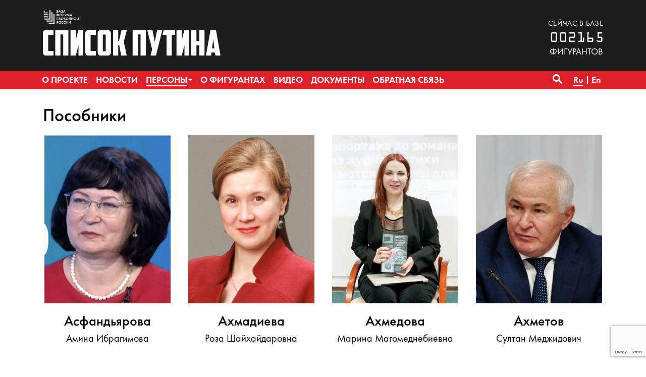

--- FILE ---
content_type: text/html; charset=UTF-8
request_url: https://www.spisok-putina.org/group/posobniki/page/4/
body_size: 8292
content:
<!doctype html>
<html class="no-js" lang="ru-RU" xmlns:fb="http://ogp.me/ns/fb#" xmlns:og="http://ogp.me/ns#" >
<head>
	<meta charset="UTF-8">
	<meta name="viewport" content="width=device-width, initial-scale=1">
	<meta name="theme-color" content="#1d1d1d">
	<link rel="profile" href="http://gmpg.org/xfn/11">
	<title>Пособники &#8212; Страница 4 &#8212; База «СПИСОК ПУТИНА»</title>
<meta name='robots' content='max-image-preview:large' />
<style id='wp-img-auto-sizes-contain-inline-css' type='text/css'>
img:is([sizes=auto i],[sizes^="auto," i]){contain-intrinsic-size:3000px 1500px}
/*# sourceURL=wp-img-auto-sizes-contain-inline-css */
</style>
<link rel='stylesheet' id='sgr-css' href='https://www.spisok-putina.org/wp-content/plugins/simple-google-recaptcha/sgr.css?ver=1665787445' type='text/css' media='all' />
<style id='wp-block-library-inline-css' type='text/css'>
:root{--wp-block-synced-color:#7a00df;--wp-block-synced-color--rgb:122,0,223;--wp-bound-block-color:var(--wp-block-synced-color);--wp-editor-canvas-background:#ddd;--wp-admin-theme-color:#007cba;--wp-admin-theme-color--rgb:0,124,186;--wp-admin-theme-color-darker-10:#006ba1;--wp-admin-theme-color-darker-10--rgb:0,107,160.5;--wp-admin-theme-color-darker-20:#005a87;--wp-admin-theme-color-darker-20--rgb:0,90,135;--wp-admin-border-width-focus:2px}@media (min-resolution:192dpi){:root{--wp-admin-border-width-focus:1.5px}}.wp-element-button{cursor:pointer}:root .has-very-light-gray-background-color{background-color:#eee}:root .has-very-dark-gray-background-color{background-color:#313131}:root .has-very-light-gray-color{color:#eee}:root .has-very-dark-gray-color{color:#313131}:root .has-vivid-green-cyan-to-vivid-cyan-blue-gradient-background{background:linear-gradient(135deg,#00d084,#0693e3)}:root .has-purple-crush-gradient-background{background:linear-gradient(135deg,#34e2e4,#4721fb 50%,#ab1dfe)}:root .has-hazy-dawn-gradient-background{background:linear-gradient(135deg,#faaca8,#dad0ec)}:root .has-subdued-olive-gradient-background{background:linear-gradient(135deg,#fafae1,#67a671)}:root .has-atomic-cream-gradient-background{background:linear-gradient(135deg,#fdd79a,#004a59)}:root .has-nightshade-gradient-background{background:linear-gradient(135deg,#330968,#31cdcf)}:root .has-midnight-gradient-background{background:linear-gradient(135deg,#020381,#2874fc)}:root{--wp--preset--font-size--normal:16px;--wp--preset--font-size--huge:42px}.has-regular-font-size{font-size:1em}.has-larger-font-size{font-size:2.625em}.has-normal-font-size{font-size:var(--wp--preset--font-size--normal)}.has-huge-font-size{font-size:var(--wp--preset--font-size--huge)}.has-text-align-center{text-align:center}.has-text-align-left{text-align:left}.has-text-align-right{text-align:right}.has-fit-text{white-space:nowrap!important}#end-resizable-editor-section{display:none}.aligncenter{clear:both}.items-justified-left{justify-content:flex-start}.items-justified-center{justify-content:center}.items-justified-right{justify-content:flex-end}.items-justified-space-between{justify-content:space-between}.screen-reader-text{border:0;clip-path:inset(50%);height:1px;margin:-1px;overflow:hidden;padding:0;position:absolute;width:1px;word-wrap:normal!important}.screen-reader-text:focus{background-color:#ddd;clip-path:none;color:#444;display:block;font-size:1em;height:auto;left:5px;line-height:normal;padding:15px 23px 14px;text-decoration:none;top:5px;width:auto;z-index:100000}html :where(.has-border-color){border-style:solid}html :where([style*=border-top-color]){border-top-style:solid}html :where([style*=border-right-color]){border-right-style:solid}html :where([style*=border-bottom-color]){border-bottom-style:solid}html :where([style*=border-left-color]){border-left-style:solid}html :where([style*=border-width]){border-style:solid}html :where([style*=border-top-width]){border-top-style:solid}html :where([style*=border-right-width]){border-right-style:solid}html :where([style*=border-bottom-width]){border-bottom-style:solid}html :where([style*=border-left-width]){border-left-style:solid}html :where(img[class*=wp-image-]){height:auto;max-width:100%}:where(figure){margin:0 0 1em}html :where(.is-position-sticky){--wp-admin--admin-bar--position-offset:var(--wp-admin--admin-bar--height,0px)}@media screen and (max-width:600px){html :where(.is-position-sticky){--wp-admin--admin-bar--position-offset:0px}}

/*# sourceURL=wp-block-library-inline-css */
</style><style id='global-styles-inline-css' type='text/css'>
:root{--wp--preset--aspect-ratio--square: 1;--wp--preset--aspect-ratio--4-3: 4/3;--wp--preset--aspect-ratio--3-4: 3/4;--wp--preset--aspect-ratio--3-2: 3/2;--wp--preset--aspect-ratio--2-3: 2/3;--wp--preset--aspect-ratio--16-9: 16/9;--wp--preset--aspect-ratio--9-16: 9/16;--wp--preset--color--black: #000000;--wp--preset--color--cyan-bluish-gray: #abb8c3;--wp--preset--color--white: #ffffff;--wp--preset--color--pale-pink: #f78da7;--wp--preset--color--vivid-red: #cf2e2e;--wp--preset--color--luminous-vivid-orange: #ff6900;--wp--preset--color--luminous-vivid-amber: #fcb900;--wp--preset--color--light-green-cyan: #7bdcb5;--wp--preset--color--vivid-green-cyan: #00d084;--wp--preset--color--pale-cyan-blue: #8ed1fc;--wp--preset--color--vivid-cyan-blue: #0693e3;--wp--preset--color--vivid-purple: #9b51e0;--wp--preset--gradient--vivid-cyan-blue-to-vivid-purple: linear-gradient(135deg,rgb(6,147,227) 0%,rgb(155,81,224) 100%);--wp--preset--gradient--light-green-cyan-to-vivid-green-cyan: linear-gradient(135deg,rgb(122,220,180) 0%,rgb(0,208,130) 100%);--wp--preset--gradient--luminous-vivid-amber-to-luminous-vivid-orange: linear-gradient(135deg,rgb(252,185,0) 0%,rgb(255,105,0) 100%);--wp--preset--gradient--luminous-vivid-orange-to-vivid-red: linear-gradient(135deg,rgb(255,105,0) 0%,rgb(207,46,46) 100%);--wp--preset--gradient--very-light-gray-to-cyan-bluish-gray: linear-gradient(135deg,rgb(238,238,238) 0%,rgb(169,184,195) 100%);--wp--preset--gradient--cool-to-warm-spectrum: linear-gradient(135deg,rgb(74,234,220) 0%,rgb(151,120,209) 20%,rgb(207,42,186) 40%,rgb(238,44,130) 60%,rgb(251,105,98) 80%,rgb(254,248,76) 100%);--wp--preset--gradient--blush-light-purple: linear-gradient(135deg,rgb(255,206,236) 0%,rgb(152,150,240) 100%);--wp--preset--gradient--blush-bordeaux: linear-gradient(135deg,rgb(254,205,165) 0%,rgb(254,45,45) 50%,rgb(107,0,62) 100%);--wp--preset--gradient--luminous-dusk: linear-gradient(135deg,rgb(255,203,112) 0%,rgb(199,81,192) 50%,rgb(65,88,208) 100%);--wp--preset--gradient--pale-ocean: linear-gradient(135deg,rgb(255,245,203) 0%,rgb(182,227,212) 50%,rgb(51,167,181) 100%);--wp--preset--gradient--electric-grass: linear-gradient(135deg,rgb(202,248,128) 0%,rgb(113,206,126) 100%);--wp--preset--gradient--midnight: linear-gradient(135deg,rgb(2,3,129) 0%,rgb(40,116,252) 100%);--wp--preset--font-size--small: 13px;--wp--preset--font-size--medium: 20px;--wp--preset--font-size--large: 36px;--wp--preset--font-size--x-large: 42px;--wp--preset--spacing--20: 0.44rem;--wp--preset--spacing--30: 0.67rem;--wp--preset--spacing--40: 1rem;--wp--preset--spacing--50: 1.5rem;--wp--preset--spacing--60: 2.25rem;--wp--preset--spacing--70: 3.38rem;--wp--preset--spacing--80: 5.06rem;--wp--preset--shadow--natural: 6px 6px 9px rgba(0, 0, 0, 0.2);--wp--preset--shadow--deep: 12px 12px 50px rgba(0, 0, 0, 0.4);--wp--preset--shadow--sharp: 6px 6px 0px rgba(0, 0, 0, 0.2);--wp--preset--shadow--outlined: 6px 6px 0px -3px rgb(255, 255, 255), 6px 6px rgb(0, 0, 0);--wp--preset--shadow--crisp: 6px 6px 0px rgb(0, 0, 0);}:where(.is-layout-flex){gap: 0.5em;}:where(.is-layout-grid){gap: 0.5em;}body .is-layout-flex{display: flex;}.is-layout-flex{flex-wrap: wrap;align-items: center;}.is-layout-flex > :is(*, div){margin: 0;}body .is-layout-grid{display: grid;}.is-layout-grid > :is(*, div){margin: 0;}:where(.wp-block-columns.is-layout-flex){gap: 2em;}:where(.wp-block-columns.is-layout-grid){gap: 2em;}:where(.wp-block-post-template.is-layout-flex){gap: 1.25em;}:where(.wp-block-post-template.is-layout-grid){gap: 1.25em;}.has-black-color{color: var(--wp--preset--color--black) !important;}.has-cyan-bluish-gray-color{color: var(--wp--preset--color--cyan-bluish-gray) !important;}.has-white-color{color: var(--wp--preset--color--white) !important;}.has-pale-pink-color{color: var(--wp--preset--color--pale-pink) !important;}.has-vivid-red-color{color: var(--wp--preset--color--vivid-red) !important;}.has-luminous-vivid-orange-color{color: var(--wp--preset--color--luminous-vivid-orange) !important;}.has-luminous-vivid-amber-color{color: var(--wp--preset--color--luminous-vivid-amber) !important;}.has-light-green-cyan-color{color: var(--wp--preset--color--light-green-cyan) !important;}.has-vivid-green-cyan-color{color: var(--wp--preset--color--vivid-green-cyan) !important;}.has-pale-cyan-blue-color{color: var(--wp--preset--color--pale-cyan-blue) !important;}.has-vivid-cyan-blue-color{color: var(--wp--preset--color--vivid-cyan-blue) !important;}.has-vivid-purple-color{color: var(--wp--preset--color--vivid-purple) !important;}.has-black-background-color{background-color: var(--wp--preset--color--black) !important;}.has-cyan-bluish-gray-background-color{background-color: var(--wp--preset--color--cyan-bluish-gray) !important;}.has-white-background-color{background-color: var(--wp--preset--color--white) !important;}.has-pale-pink-background-color{background-color: var(--wp--preset--color--pale-pink) !important;}.has-vivid-red-background-color{background-color: var(--wp--preset--color--vivid-red) !important;}.has-luminous-vivid-orange-background-color{background-color: var(--wp--preset--color--luminous-vivid-orange) !important;}.has-luminous-vivid-amber-background-color{background-color: var(--wp--preset--color--luminous-vivid-amber) !important;}.has-light-green-cyan-background-color{background-color: var(--wp--preset--color--light-green-cyan) !important;}.has-vivid-green-cyan-background-color{background-color: var(--wp--preset--color--vivid-green-cyan) !important;}.has-pale-cyan-blue-background-color{background-color: var(--wp--preset--color--pale-cyan-blue) !important;}.has-vivid-cyan-blue-background-color{background-color: var(--wp--preset--color--vivid-cyan-blue) !important;}.has-vivid-purple-background-color{background-color: var(--wp--preset--color--vivid-purple) !important;}.has-black-border-color{border-color: var(--wp--preset--color--black) !important;}.has-cyan-bluish-gray-border-color{border-color: var(--wp--preset--color--cyan-bluish-gray) !important;}.has-white-border-color{border-color: var(--wp--preset--color--white) !important;}.has-pale-pink-border-color{border-color: var(--wp--preset--color--pale-pink) !important;}.has-vivid-red-border-color{border-color: var(--wp--preset--color--vivid-red) !important;}.has-luminous-vivid-orange-border-color{border-color: var(--wp--preset--color--luminous-vivid-orange) !important;}.has-luminous-vivid-amber-border-color{border-color: var(--wp--preset--color--luminous-vivid-amber) !important;}.has-light-green-cyan-border-color{border-color: var(--wp--preset--color--light-green-cyan) !important;}.has-vivid-green-cyan-border-color{border-color: var(--wp--preset--color--vivid-green-cyan) !important;}.has-pale-cyan-blue-border-color{border-color: var(--wp--preset--color--pale-cyan-blue) !important;}.has-vivid-cyan-blue-border-color{border-color: var(--wp--preset--color--vivid-cyan-blue) !important;}.has-vivid-purple-border-color{border-color: var(--wp--preset--color--vivid-purple) !important;}.has-vivid-cyan-blue-to-vivid-purple-gradient-background{background: var(--wp--preset--gradient--vivid-cyan-blue-to-vivid-purple) !important;}.has-light-green-cyan-to-vivid-green-cyan-gradient-background{background: var(--wp--preset--gradient--light-green-cyan-to-vivid-green-cyan) !important;}.has-luminous-vivid-amber-to-luminous-vivid-orange-gradient-background{background: var(--wp--preset--gradient--luminous-vivid-amber-to-luminous-vivid-orange) !important;}.has-luminous-vivid-orange-to-vivid-red-gradient-background{background: var(--wp--preset--gradient--luminous-vivid-orange-to-vivid-red) !important;}.has-very-light-gray-to-cyan-bluish-gray-gradient-background{background: var(--wp--preset--gradient--very-light-gray-to-cyan-bluish-gray) !important;}.has-cool-to-warm-spectrum-gradient-background{background: var(--wp--preset--gradient--cool-to-warm-spectrum) !important;}.has-blush-light-purple-gradient-background{background: var(--wp--preset--gradient--blush-light-purple) !important;}.has-blush-bordeaux-gradient-background{background: var(--wp--preset--gradient--blush-bordeaux) !important;}.has-luminous-dusk-gradient-background{background: var(--wp--preset--gradient--luminous-dusk) !important;}.has-pale-ocean-gradient-background{background: var(--wp--preset--gradient--pale-ocean) !important;}.has-electric-grass-gradient-background{background: var(--wp--preset--gradient--electric-grass) !important;}.has-midnight-gradient-background{background: var(--wp--preset--gradient--midnight) !important;}.has-small-font-size{font-size: var(--wp--preset--font-size--small) !important;}.has-medium-font-size{font-size: var(--wp--preset--font-size--medium) !important;}.has-large-font-size{font-size: var(--wp--preset--font-size--large) !important;}.has-x-large-font-size{font-size: var(--wp--preset--font-size--x-large) !important;}
/*# sourceURL=global-styles-inline-css */
</style>

<style id='classic-theme-styles-inline-css' type='text/css'>
/*! This file is auto-generated */
.wp-block-button__link{color:#fff;background-color:#32373c;border-radius:9999px;box-shadow:none;text-decoration:none;padding:calc(.667em + 2px) calc(1.333em + 2px);font-size:1.125em}.wp-block-file__button{background:#32373c;color:#fff;text-decoration:none}
/*# sourceURL=/wp-includes/css/classic-themes.min.css */
</style>
<link rel='stylesheet' id='contact-form-7-css' href='https://www.spisok-putina.org/wp-content/plugins/contact-form-7/includes/css/styles.css?ver=6.1.4' type='text/css' media='all' />
<link rel='stylesheet' id='responsive-lightbox-nivo_lightbox-css-css' href='https://www.spisok-putina.org/wp-content/plugins/responsive-lightbox-lite/assets/nivo-lightbox/nivo-lightbox.css?ver=6.9' type='text/css' media='all' />
<link rel='stylesheet' id='responsive-lightbox-nivo_lightbox-css-d-css' href='https://www.spisok-putina.org/wp-content/plugins/responsive-lightbox-lite/assets/nivo-lightbox/themes/default/default.css?ver=6.9' type='text/css' media='all' />
<link rel='stylesheet' id='bazaforum-style-css' href='https://www.spisok-putina.org/wp-content/themes/spisok2019/css/style.css?ver=20240924' type='text/css' media='all' />
<script type="text/javascript" id="sgr-js-extra">
/* <![CDATA[ */
var sgr = {"sgr_site_key":"6LecVZkUAAAAAO4d0MOQz6Kl-fItPm3gc-dZndW5"};
//# sourceURL=sgr-js-extra
/* ]]> */
</script>
<script type="text/javascript" src="https://www.spisok-putina.org/wp-content/plugins/simple-google-recaptcha/sgr.js?ver=1665787445" id="sgr-js"></script>
<script type="text/javascript" src="https://www.spisok-putina.org/wp-content/themes/spisok2019/js/jquery.min.js?ver=1.12.4" id="jquery-js"></script>
<script type="text/javascript" src="https://www.spisok-putina.org/wp-content/plugins/responsive-lightbox-lite/assets/nivo-lightbox/nivo-lightbox.min.js?ver=6.9" id="responsive-lightbox-nivo_lightbox-js"></script>
<script type="text/javascript" id="responsive-lightbox-lite-script-js-extra">
/* <![CDATA[ */
var rllArgs = {"script":"nivo_lightbox","selector":"lightbox","custom_events":""};
//# sourceURL=responsive-lightbox-lite-script-js-extra
/* ]]> */
</script>
<script type="text/javascript" src="https://www.spisok-putina.org/wp-content/plugins/responsive-lightbox-lite/assets/inc/script.js?ver=6.9" id="responsive-lightbox-lite-script-js"></script>
<link rel="icon" href="https://www.spisok-putina.org/wp-content/uploads/2019/06/cropped-favicon-32x32.png" sizes="32x32" />
<link rel="icon" href="https://www.spisok-putina.org/wp-content/uploads/2019/06/cropped-favicon-192x192.png" sizes="192x192" />
<link rel="apple-touch-icon" href="https://www.spisok-putina.org/wp-content/uploads/2019/06/cropped-favicon-180x180.png" />
<meta name="msapplication-TileImage" content="https://www.spisok-putina.org/wp-content/uploads/2019/06/cropped-favicon-270x270.png" />
</head>

<body class="archive paged tax-group term-posobniki term-17 paged-4 wp-theme-spisok2019">
	<a class="skip-link screen-reader-text" href="#content">Перейти к содержимому</a>
	<header id="masthead" class="site-header">
		<div class="main-header">
			<div class="site-branding">
									<p class="site-title"><a href="https://www.spisok-putina.org/" rel="home">База «СПИСОК ПУТИНА»</a></p>
									<p class="site-description">База «СПИСОК ПУТИНА» создаётся Форумом свободной России в целях поиска, закрепления и унификации данных о лицах, ответственных за создание и функционирование системы узурпации власти и подавления гражданских свобод в России, агрессивную внешнюю политику, угрожающую международной безопасности, коррупцию и государственную пропаганду.</p>
							</div><!-- .site-branding -->
			<div class="container">
				<div class="row">
					<div class="col-12">
						<div class="d-flex flex-column justify-content-start flex-sm-row justify-content-sm-between align-items-sm-end">
							<div class="logo">
								<a href="https://www.spisok-putina.org/"><div class="pl-logo"><img src="https://www.spisok-putina.org/wp-content/themes/spisok2019/img/pl-logo.svg" alt="База «СПИСОК ПУТИНА»"></div></a>
							</div>
							<div class="base-counter">
								<span>сейчас в базе</span>
<div>002165</div>фигурантов
							</div>
						</div>
					</div>
				</div>
			</div>
		</div>
		<nav id="primary-navigation" class="site-navigation primary-navigation main-navigation" role="navigation">
			<div class="container" >
				<div class="row">
					<div class="col-12">
						<button class="menu-toggle">Основное меню</button>
						<div class="primary-menu-container"><ul id="primary-menu" class="nav-menu"><li id="menu-item-107" class="menu-item menu-item-type-post_type menu-item-object-page menu-item-107"><a href="https://www.spisok-putina.org/o-proekte/"><span>О проекте</span></a></li>
<li id="menu-item-40" class="menu-item menu-item-type-taxonomy menu-item-object-category menu-item-40"><a href="https://www.spisok-putina.org/category/news/"><span>Новости</span></a></li>
<li id="menu-item-41" class="menu-item menu-item-type-post_type_archive menu-item-object-persona current-menu-ancestor current-menu-parent menu-item-has-children menu-item-41"><a href="https://www.spisok-putina.org/personas/"><span>Персоны</span></a>
<ul class="sub-menu">
	<li id="menu-item-112" class="menu-item menu-item-type-taxonomy menu-item-object-group menu-item-112"><a href="https://www.spisok-putina.org/group/vladeltsy/"><span>Владельцы</span></a></li>
	<li id="menu-item-114" class="menu-item menu-item-type-taxonomy menu-item-object-group menu-item-114"><a href="https://www.spisok-putina.org/group/ispolniteli/"><span>Исполнители</span></a></li>
	<li id="menu-item-1286" class="menu-item menu-item-type-taxonomy menu-item-object-group menu-item-1286"><a href="https://www.spisok-putina.org/group/pravorazrushiteli/"><span>Праворазрушители</span></a></li>
	<li id="menu-item-111" class="menu-item menu-item-type-taxonomy menu-item-object-group menu-item-111"><a href="https://www.spisok-putina.org/group/agressory/"><span>Агрессоры</span></a></li>
	<li id="menu-item-113" class="menu-item menu-item-type-taxonomy menu-item-object-group menu-item-113"><a href="https://www.spisok-putina.org/group/vygodopoluchateli/"><span>Выгодополучатели</span></a></li>
	<li id="menu-item-115" class="menu-item menu-item-type-taxonomy menu-item-object-group menu-item-115"><a href="https://www.spisok-putina.org/group/oligarhi-i-korruptsionery/"><span>Олигархи и коррупционеры</span></a></li>
	<li id="menu-item-116" class="menu-item menu-item-type-taxonomy menu-item-object-group menu-item-116"><a href="https://www.spisok-putina.org/group/propagandisty/"><span>Пропагандисты</span></a></li>
	<li id="menu-item-1287" class="menu-item menu-item-type-taxonomy menu-item-object-group current-menu-item menu-item-1287"><a href="https://www.spisok-putina.org/group/posobniki/" aria-current="page"><span>Пособники</span></a></li>
</ul>
</li>
<li id="menu-item-42" class="menu-item menu-item-type-taxonomy menu-item-object-category menu-item-42"><a href="https://www.spisok-putina.org/category/novosti-o-figurantah/"><span>О фигурантах</span></a></li>
<li id="menu-item-992" class="menu-item menu-item-type-taxonomy menu-item-object-category menu-item-992"><a href="https://www.spisok-putina.org/category/video/"><span>Видео</span></a></li>
<li id="menu-item-48" class="menu-item menu-item-type-post_type_archive menu-item-object-document menu-item-48"><a href="https://www.spisok-putina.org/documents/"><span>Документы</span></a></li>
<li id="menu-item-56" class="menu-item menu-item-type-post_type menu-item-object-page menu-item-56"><a href="https://www.spisok-putina.org/obratnaya-svyaz/"><span>Обратная связь</span></a></li>
</ul></div>												<div class="search-toggle">
							<a href="#search-container" class="screen-reader-text" aria-expanded="false" aria-controls="search-container">Поиск</a>
						</div>
						<div class="lang-menu"><ul>
		<li class="lang-item lang-item-18 lang-item-ru current-lang lang-item-first"><a lang="ru-RU" hreflang="ru-RU" href="https://www.spisok-putina.org/group/posobniki/"><span>Ru</span></a></li>
		<li class="lang-item lang-item-25 lang-item-en"><a lang="en-US" hreflang="en-US" href="https://www.spisok-putina.org/en/group/accomplices/"><span>En</span></a></li>
	</ul></div>
					</div>
				</div>
			</div>
			<div id="search-container" class="search-box-wrapper _hidden margin-right">
				<div class="container">
					<div class="row">
						<div class="col">
							<div class="search-box">
								<form name="search" role="search" method="get" id="searchform" class="searchform" action="https://www.spisok-putina.org/">
									<label class="screen-reader-text" for="s">Найти:</label>
									<input type="text" value="" name="s" id="s" placeholder="Поиск..." inputmode="search"/>
                  <select name="t" onChange="document.search.submit()">
                      <option value="">по сайту</option>
                      <option value="p">по фигурантам</option>
                  </select>
                  <button type="submit" class="search-submit">&#8594;</button>
								</form>
							</div>
						</div>
					</div>
				</div>
			</div>
		</nav>
	</header><!-- #masthead -->

	<div id="content" class="site-content">
	<div id="primary" class="content-area container">
		<main id="main" class="site-main">
			<div class="row">
				<div class="col">
								<header class="page-header">
						<h1 class="page-title"><span>Пособники</span></h1>
					</header><!-- .page-header -->
				</div>
			</div>
			<div class="preview-material news-cat">
				<div class="row">
			
					<div class="col-md-6 col-lg-3">
						<div class="preview-material__item persona">
				<a href="https://www.spisok-putina.org/personas/asfandyarova-2/" class="preview-material__link" rel="bookmark">
					<div class="preview-material__img"><img width="250" height="333" src="https://www.spisok-putina.org/wp-content/uploads/2023/06/snimok-ekrana-2023-06-01-v-15.09.15-250x333.png" class="attachment-persona-thumbnails size-persona-thumbnails wp-post-image" alt="" decoding="async" fetchpriority="high" /></div>
					<div class="preview-material__content">
						<span class="preview-material__title">Асфандьярова</span>
						<span class="preview-material__desc">Амина Ибрагимова</span>
					</div>
				</a>
			</div>					</div>
				
					<div class="col-md-6 col-lg-3">
						<div class="preview-material__item persona">
				<a href="https://www.spisok-putina.org/personas/ahmadieva/" class="preview-material__link" rel="bookmark">
					<div class="preview-material__img"><img width="250" height="333" src="https://www.spisok-putina.org/wp-content/uploads/2022/04/ahmadieva-roza-shajhajdarovna-250x333.jpg" class="attachment-persona-thumbnails size-persona-thumbnails wp-post-image" alt="" decoding="async" /></div>
					<div class="preview-material__content">
						<span class="preview-material__title">Ахмадиева</span>
						<span class="preview-material__desc">Роза Шайхайдаровна</span>
					</div>
				</a>
			</div>					</div>
				
					<div class="col-md-6 col-lg-3">
						<div class="preview-material__item persona">
				<a href="https://www.spisok-putina.org/personas/ahmedova/" class="preview-material__link" rel="bookmark">
					<div class="preview-material__img"><img width="250" height="333" src="https://www.spisok-putina.org/wp-content/uploads/2025/10/marina_akhmedova_01-250x333.jpg" class="attachment-persona-thumbnails size-persona-thumbnails wp-post-image" alt="" decoding="async" /></div>
					<div class="preview-material__content">
						<span class="preview-material__title">Ахмедова</span>
						<span class="preview-material__desc">Марина Магомеднебиевна</span>
					</div>
				</a>
			</div>					</div>
				
					<div class="col-md-6 col-lg-3">
						<div class="preview-material__item persona">
				<a href="https://www.spisok-putina.org/personas/ahmetov/" class="preview-material__link" rel="bookmark">
					<div class="preview-material__img"><img width="250" height="333" src="https://www.spisok-putina.org/wp-content/uploads/2022/04/5e0e43e0-ab08-4651-88ab-196999e0e6d2-1024x683-1-e1649880599945-250x333.jpeg" class="attachment-persona-thumbnails size-persona-thumbnails wp-post-image" alt="" decoding="async" loading="lazy" /></div>
					<div class="preview-material__content">
						<span class="preview-material__title">Ахметов</span>
						<span class="preview-material__desc">Султан Меджидович</span>
					</div>
				</a>
			</div>					</div>
				
					<div class="col-md-6 col-lg-3">
						<div class="preview-material__item persona">
				<a href="https://www.spisok-putina.org/personas/babikova-2/" class="preview-material__link" rel="bookmark">
					<div class="preview-material__img"><img width="250" height="333" src="https://www.spisok-putina.org/wp-content/uploads/2022/04/snimok-ekrana-2022-04-28-v-01.02.41-250x333.png" class="attachment-persona-thumbnails size-persona-thumbnails wp-post-image" alt="" decoding="async" loading="lazy" /></div>
					<div class="preview-material__content">
						<span class="preview-material__title">Бабикова</span>
						<span class="preview-material__desc">Ксения</span>
					</div>
				</a>
			</div>					</div>
				
					<div class="col-md-6 col-lg-3">
						<div class="preview-material__item persona">
				<a href="https://www.spisok-putina.org/personas/babkina-2/" class="preview-material__link" rel="bookmark">
					<div class="preview-material__img"><img width="250" height="333" src="https://www.spisok-putina.org/wp-content/uploads/2022/04/babkinang2016_cropped-250x333.jpg" class="attachment-persona-thumbnails size-persona-thumbnails wp-post-image" alt="" decoding="async" loading="lazy" /></div>
					<div class="preview-material__content">
						<span class="preview-material__title">Бабкина</span>
						<span class="preview-material__desc">Надежда  Георгиевна</span>
					</div>
				</a>
			</div>					</div>
				
					<div class="col-md-6 col-lg-3">
						<div class="preview-material__item persona">
				<a href="https://www.spisok-putina.org/personas/bagirov-2/" class="preview-material__link" rel="bookmark">
					<div class="preview-material__img"><img width="250" height="333" src="https://www.spisok-putina.org/wp-content/uploads/2022/04/eduard_bagirov_short_2016-250x333.jpg" class="attachment-persona-thumbnails size-persona-thumbnails wp-post-image" alt="" decoding="async" loading="lazy" /></div>
					<div class="preview-material__content">
						<span class="preview-material__title">Багиров</span>
						<span class="preview-material__desc">Эдуард Исмаилович</span>
					</div>
				</a>
			</div>					</div>
				
					<div class="col-md-6 col-lg-3">
						<div class="preview-material__item persona">
				<a href="https://www.spisok-putina.org/personas/badoeva/" class="preview-material__link" rel="bookmark">
					<div class="preview-material__img"><img width="250" height="333" src="https://www.spisok-putina.org/wp-content/uploads/2023/03/badoeva-zhanna-250x333.jpeg" class="attachment-persona-thumbnails size-persona-thumbnails wp-post-image" alt="" decoding="async" loading="lazy" /></div>
					<div class="preview-material__content">
						<span class="preview-material__title">Бадоева</span>
						<span class="preview-material__desc">Жанна Иосифовна (Осиповна)</span>
					</div>
				</a>
			</div>					</div>
				
					<div class="col-md-6 col-lg-3">
						<div class="preview-material__item persona">
				<a href="https://www.spisok-putina.org/personas/bazhenova-2/" class="preview-material__link" rel="bookmark">
					<div class="preview-material__img"><img width="250" height="333" src="https://www.spisok-putina.org/wp-content/uploads/2022/04/207-e1650322820684-250x333.jpg" class="attachment-persona-thumbnails size-persona-thumbnails wp-post-image" alt="" decoding="async" loading="lazy" /></div>
					<div class="preview-material__content">
						<span class="preview-material__title">Баженова</span>
						<span class="preview-material__desc">Наталья  Геннадьевна</span>
					</div>
				</a>
			</div>					</div>
				
					<div class="col-md-6 col-lg-3">
						<div class="preview-material__item persona">
				<a href="https://www.spisok-putina.org/personas/bajhanov/" class="preview-material__link" rel="bookmark">
					<div class="preview-material__img"><img width="250" height="333" src="https://www.spisok-putina.org/wp-content/uploads/2022/04/5c8b7e1e-1494-4cf2-b898-19027a582da9-250x333.jpeg" class="attachment-persona-thumbnails size-persona-thumbnails wp-post-image" alt="" decoding="async" loading="lazy" /></div>
					<div class="preview-material__content">
						<span class="preview-material__title">Байханов</span>
						<span class="preview-material__desc">Исмаил  Баутдинович</span>
					</div>
				</a>
			</div>					</div>
				
					<div class="col-md-6 col-lg-3">
						<div class="preview-material__item persona">
				<a href="https://www.spisok-putina.org/personas/bakajtis/" class="preview-material__link" rel="bookmark">
					<div class="preview-material__img"><img width="250" height="333" src="https://www.spisok-putina.org/wp-content/uploads/2022/04/rz7dn8p6owa-e1650319117738-250x333.jpg" class="attachment-persona-thumbnails size-persona-thumbnails wp-post-image" alt="" decoding="async" loading="lazy" /></div>
					<div class="preview-material__content">
						<span class="preview-material__title">Бакайтис</span>
						<span class="preview-material__desc">Валентина  Ивановна</span>
					</div>
				</a>
			</div>					</div>
				
					<div class="col-md-6 col-lg-3">
						<div class="preview-material__item persona">
				<a href="https://www.spisok-putina.org/personas/balashov-2/" class="preview-material__link" rel="bookmark">
					<div class="preview-material__img"><img width="250" height="333" src="https://www.spisok-putina.org/wp-content/uploads/2022/04/balashov-a.i.-foto-250x333.jpg" class="attachment-persona-thumbnails size-persona-thumbnails wp-post-image" alt="" decoding="async" loading="lazy" /></div>
					<div class="preview-material__content">
						<span class="preview-material__title">Балашов</span>
						<span class="preview-material__desc">Алексей  Игоревич</span>
					</div>
				</a>
			</div>					</div>
								</div>
				<div class="row">
					<div class="col">
						            <nav class="navigation paging-navigation" role="navigation">
                <h1 class="screen-reader-text">Навигация по материалам</h1>
                <div class="pagination loop-pagination">
                    <a class="prev page-numbers" href="https://www.spisok-putina.org/group/posobniki/page/3/"><span class="leftarrow"></span></a>
<a class="page-numbers" href="https://www.spisok-putina.org/group/posobniki/">1</a>
<a class="page-numbers" href="https://www.spisok-putina.org/group/posobniki/page/2/">2</a>
<a class="page-numbers" href="https://www.spisok-putina.org/group/posobniki/page/3/">3</a>
<span aria-current="page" class="page-numbers current">4</span>
<a class="page-numbers" href="https://www.spisok-putina.org/group/posobniki/page/5/">5</a>
<a class="page-numbers" href="https://www.spisok-putina.org/group/posobniki/page/6/">6</a>
<span class="page-numbers dots">&hellip;</span>
<a class="page-numbers" href="https://www.spisok-putina.org/group/posobniki/page/47/">47</a>
<a class="next page-numbers" href="https://www.spisok-putina.org/group/posobniki/page/5/"><span class="rightarrow"></span></a>                </div><!-- .pagination -->
            </nav><!-- .navigation -->
					</div>
								</div>
			</div>
		</main><!-- #main -->
	</div><!-- #primary -->
	</div><!-- #content -->
	<div class="path">
		<div class="container">
			<div class="row">
				<div class="col">
					<div class="size"><a href="https://www.spisok-putina.org/" rel="v:url" property="v:title">Главная</a> / Пособники (Страница 4)</div>
				</div>
			</div>
		</div>
	</div>
	<footer class="site-footer">
		<div class="container">
					<div class="row">
				<div class="col">
					<div class="footer__logo">
						<img src="https://www.spisok-putina.org/wp-content/themes/spisok2019/img/pl-logo-footer.svg" alt="База «СПИСОК ПУТИНА»">
					</div>
					<div class="footer__siteurl">
							<a href="https://www.spisok-putina.org/">www.spisok-putina.org</a>
					</div>
					<div class="footer__socials">
						<ul>
							<li><a href="https://www.facebook.com/forumfreerussia/" target="_blank" class="fb"></a></li>
														<li><a href="https://twitter.com/spisokputina" target="_blank" class="tw"></a></li>
							<li><a href="https://t.me/spisokputina" class="tg" target="_blank"></a></li>
							<li><a href="https://www.youtube.com/channel/UCvzEqIlwl5vTRPRERFdyfrg" target="_blank" class="yt"></a></li>
						</ul>
					</div>
				</div>
				<div class="col-12 col-md-8 col-lg-9 col-xl-10">
						<div class="footer__title"><span>О проекте</span></div>			<div class="textwidget"><p><a href="/o-proekte/">База «СПИСОК ПУТИНА» создаётся Форумом свободной России в целях поиска, закрепления и унификации публичных и иных данных о лицах, ответственных за создание и функционирование системы узурпации власти и подавления гражданских свобод в России, агрессивную внешнюю политику, угрожающую международной безопасности, коррупцию и государственную пропаганду.</a></p>
<p><strong>ПРОЩЕНИЕ &#8212; ЭТО РОСКОШЬ, КОТОРУЮ НАДО ЗАСЛУЖИТЬ НАКАЗАНИЕМ!</strong></p>
</div>
						</div>
			</div>
		</div>
	</footer><!-- #colophon -->
	<div class="footer__bottom">
		<div class="container">
			<div class="row">
				<div class="col">&copy; 2018-2026 База «СПИСОК ПУТИНА»</div>
			</div>
		</div>
	</div>

<script type="speculationrules">
{"prefetch":[{"source":"document","where":{"and":[{"href_matches":"/*"},{"not":{"href_matches":["/wp-*.php","/wp-admin/*","/wp-content/uploads/*","/wp-content/*","/wp-content/plugins/*","/wp-content/themes/spisok2019/*","/*\\?(.+)"]}},{"not":{"selector_matches":"a[rel~=\"nofollow\"]"}},{"not":{"selector_matches":".no-prefetch, .no-prefetch a"}}]},"eagerness":"conservative"}]}
</script>
<script type="text/javascript" src="https://www.spisok-putina.org/wp-includes/js/dist/hooks.min.js?ver=dd5603f07f9220ed27f1" id="wp-hooks-js"></script>
<script type="text/javascript" src="https://www.spisok-putina.org/wp-includes/js/dist/i18n.min.js?ver=c26c3dc7bed366793375" id="wp-i18n-js"></script>
<script type="text/javascript" id="wp-i18n-js-after">
/* <![CDATA[ */
wp.i18n.setLocaleData( { 'text direction\u0004ltr': [ 'ltr' ] } );
//# sourceURL=wp-i18n-js-after
/* ]]> */
</script>
<script type="text/javascript" src="https://www.spisok-putina.org/wp-content/plugins/contact-form-7/includes/swv/js/index.js?ver=6.1.4" id="swv-js"></script>
<script type="text/javascript" id="contact-form-7-js-translations">
/* <![CDATA[ */
( function( domain, translations ) {
	var localeData = translations.locale_data[ domain ] || translations.locale_data.messages;
	localeData[""].domain = domain;
	wp.i18n.setLocaleData( localeData, domain );
} )( "contact-form-7", {"translation-revision-date":"2025-09-30 08:46:06+0000","generator":"GlotPress\/4.0.1","domain":"messages","locale_data":{"messages":{"":{"domain":"messages","plural-forms":"nplurals=3; plural=(n % 10 == 1 && n % 100 != 11) ? 0 : ((n % 10 >= 2 && n % 10 <= 4 && (n % 100 < 12 || n % 100 > 14)) ? 1 : 2);","lang":"ru"},"This contact form is placed in the wrong place.":["\u042d\u0442\u0430 \u043a\u043e\u043d\u0442\u0430\u043a\u0442\u043d\u0430\u044f \u0444\u043e\u0440\u043c\u0430 \u0440\u0430\u0437\u043c\u0435\u0449\u0435\u043d\u0430 \u0432 \u043d\u0435\u043f\u0440\u0430\u0432\u0438\u043b\u044c\u043d\u043e\u043c \u043c\u0435\u0441\u0442\u0435."],"Error:":["\u041e\u0448\u0438\u0431\u043a\u0430:"]}},"comment":{"reference":"includes\/js\/index.js"}} );
//# sourceURL=contact-form-7-js-translations
/* ]]> */
</script>
<script type="text/javascript" id="contact-form-7-js-before">
/* <![CDATA[ */
var wpcf7 = {
    "api": {
        "root": "https:\/\/www.spisok-putina.org\/wp-json\/",
        "namespace": "contact-form-7\/v1"
    }
};
//# sourceURL=contact-form-7-js-before
/* ]]> */
</script>
<script type="text/javascript" src="https://www.spisok-putina.org/wp-content/plugins/contact-form-7/includes/js/index.js?ver=6.1.4" id="contact-form-7-js"></script>
<script type="text/javascript" src="https://www.spisok-putina.org/wp-content/themes/spisok2019/js/navigation.js?ver=20171010" id="bazaforum-navigation-js"></script>
<script type="text/javascript" src="https://www.spisok-putina.org/wp-content/themes/spisok2019/js/skip-link-focus-fix.js?ver=20151215" id="bazaforum-skip-link-focus-fix-js"></script>
<script type="text/javascript" src="https://www.spisok-putina.org/wp-content/themes/spisok2019/js/libs.js?ver=20171016" id="bazaforum-libs-js"></script>
<script type="text/javascript" src="https://www.spisok-putina.org/wp-content/themes/spisok2019/js/functions.js?ver=20190220" id="bazaforum-functions-js"></script>
<script type="text/javascript" src="https://www.google.com/recaptcha/api.js?render=6LcjVpkUAAAAABY9DjwM6LzLVyoX_lbRBW0CP5LZ&amp;ver=3.0" id="google-recaptcha-js"></script>
<script type="text/javascript" src="https://www.spisok-putina.org/wp-includes/js/dist/vendor/wp-polyfill.min.js?ver=3.15.0" id="wp-polyfill-js"></script>
<script type="text/javascript" id="wpcf7-recaptcha-js-before">
/* <![CDATA[ */
var wpcf7_recaptcha = {
    "sitekey": "6LcjVpkUAAAAABY9DjwM6LzLVyoX_lbRBW0CP5LZ",
    "actions": {
        "homepage": "homepage",
        "contactform": "contactform"
    }
};
//# sourceURL=wpcf7-recaptcha-js-before
/* ]]> */
</script>
<script type="text/javascript" src="https://www.spisok-putina.org/wp-content/plugins/contact-form-7/modules/recaptcha/index.js?ver=6.1.4" id="wpcf7-recaptcha-js"></script>
</body>
</html>


--- FILE ---
content_type: text/html; charset=utf-8
request_url: https://www.google.com/recaptcha/api2/anchor?ar=1&k=6LcjVpkUAAAAABY9DjwM6LzLVyoX_lbRBW0CP5LZ&co=aHR0cHM6Ly93d3cuc3Bpc29rLXB1dGluYS5vcmc6NDQz&hl=en&v=PoyoqOPhxBO7pBk68S4YbpHZ&size=invisible&anchor-ms=20000&execute-ms=30000&cb=ldegs3r7qd95
body_size: 48530
content:
<!DOCTYPE HTML><html dir="ltr" lang="en"><head><meta http-equiv="Content-Type" content="text/html; charset=UTF-8">
<meta http-equiv="X-UA-Compatible" content="IE=edge">
<title>reCAPTCHA</title>
<style type="text/css">
/* cyrillic-ext */
@font-face {
  font-family: 'Roboto';
  font-style: normal;
  font-weight: 400;
  font-stretch: 100%;
  src: url(//fonts.gstatic.com/s/roboto/v48/KFO7CnqEu92Fr1ME7kSn66aGLdTylUAMa3GUBHMdazTgWw.woff2) format('woff2');
  unicode-range: U+0460-052F, U+1C80-1C8A, U+20B4, U+2DE0-2DFF, U+A640-A69F, U+FE2E-FE2F;
}
/* cyrillic */
@font-face {
  font-family: 'Roboto';
  font-style: normal;
  font-weight: 400;
  font-stretch: 100%;
  src: url(//fonts.gstatic.com/s/roboto/v48/KFO7CnqEu92Fr1ME7kSn66aGLdTylUAMa3iUBHMdazTgWw.woff2) format('woff2');
  unicode-range: U+0301, U+0400-045F, U+0490-0491, U+04B0-04B1, U+2116;
}
/* greek-ext */
@font-face {
  font-family: 'Roboto';
  font-style: normal;
  font-weight: 400;
  font-stretch: 100%;
  src: url(//fonts.gstatic.com/s/roboto/v48/KFO7CnqEu92Fr1ME7kSn66aGLdTylUAMa3CUBHMdazTgWw.woff2) format('woff2');
  unicode-range: U+1F00-1FFF;
}
/* greek */
@font-face {
  font-family: 'Roboto';
  font-style: normal;
  font-weight: 400;
  font-stretch: 100%;
  src: url(//fonts.gstatic.com/s/roboto/v48/KFO7CnqEu92Fr1ME7kSn66aGLdTylUAMa3-UBHMdazTgWw.woff2) format('woff2');
  unicode-range: U+0370-0377, U+037A-037F, U+0384-038A, U+038C, U+038E-03A1, U+03A3-03FF;
}
/* math */
@font-face {
  font-family: 'Roboto';
  font-style: normal;
  font-weight: 400;
  font-stretch: 100%;
  src: url(//fonts.gstatic.com/s/roboto/v48/KFO7CnqEu92Fr1ME7kSn66aGLdTylUAMawCUBHMdazTgWw.woff2) format('woff2');
  unicode-range: U+0302-0303, U+0305, U+0307-0308, U+0310, U+0312, U+0315, U+031A, U+0326-0327, U+032C, U+032F-0330, U+0332-0333, U+0338, U+033A, U+0346, U+034D, U+0391-03A1, U+03A3-03A9, U+03B1-03C9, U+03D1, U+03D5-03D6, U+03F0-03F1, U+03F4-03F5, U+2016-2017, U+2034-2038, U+203C, U+2040, U+2043, U+2047, U+2050, U+2057, U+205F, U+2070-2071, U+2074-208E, U+2090-209C, U+20D0-20DC, U+20E1, U+20E5-20EF, U+2100-2112, U+2114-2115, U+2117-2121, U+2123-214F, U+2190, U+2192, U+2194-21AE, U+21B0-21E5, U+21F1-21F2, U+21F4-2211, U+2213-2214, U+2216-22FF, U+2308-230B, U+2310, U+2319, U+231C-2321, U+2336-237A, U+237C, U+2395, U+239B-23B7, U+23D0, U+23DC-23E1, U+2474-2475, U+25AF, U+25B3, U+25B7, U+25BD, U+25C1, U+25CA, U+25CC, U+25FB, U+266D-266F, U+27C0-27FF, U+2900-2AFF, U+2B0E-2B11, U+2B30-2B4C, U+2BFE, U+3030, U+FF5B, U+FF5D, U+1D400-1D7FF, U+1EE00-1EEFF;
}
/* symbols */
@font-face {
  font-family: 'Roboto';
  font-style: normal;
  font-weight: 400;
  font-stretch: 100%;
  src: url(//fonts.gstatic.com/s/roboto/v48/KFO7CnqEu92Fr1ME7kSn66aGLdTylUAMaxKUBHMdazTgWw.woff2) format('woff2');
  unicode-range: U+0001-000C, U+000E-001F, U+007F-009F, U+20DD-20E0, U+20E2-20E4, U+2150-218F, U+2190, U+2192, U+2194-2199, U+21AF, U+21E6-21F0, U+21F3, U+2218-2219, U+2299, U+22C4-22C6, U+2300-243F, U+2440-244A, U+2460-24FF, U+25A0-27BF, U+2800-28FF, U+2921-2922, U+2981, U+29BF, U+29EB, U+2B00-2BFF, U+4DC0-4DFF, U+FFF9-FFFB, U+10140-1018E, U+10190-1019C, U+101A0, U+101D0-101FD, U+102E0-102FB, U+10E60-10E7E, U+1D2C0-1D2D3, U+1D2E0-1D37F, U+1F000-1F0FF, U+1F100-1F1AD, U+1F1E6-1F1FF, U+1F30D-1F30F, U+1F315, U+1F31C, U+1F31E, U+1F320-1F32C, U+1F336, U+1F378, U+1F37D, U+1F382, U+1F393-1F39F, U+1F3A7-1F3A8, U+1F3AC-1F3AF, U+1F3C2, U+1F3C4-1F3C6, U+1F3CA-1F3CE, U+1F3D4-1F3E0, U+1F3ED, U+1F3F1-1F3F3, U+1F3F5-1F3F7, U+1F408, U+1F415, U+1F41F, U+1F426, U+1F43F, U+1F441-1F442, U+1F444, U+1F446-1F449, U+1F44C-1F44E, U+1F453, U+1F46A, U+1F47D, U+1F4A3, U+1F4B0, U+1F4B3, U+1F4B9, U+1F4BB, U+1F4BF, U+1F4C8-1F4CB, U+1F4D6, U+1F4DA, U+1F4DF, U+1F4E3-1F4E6, U+1F4EA-1F4ED, U+1F4F7, U+1F4F9-1F4FB, U+1F4FD-1F4FE, U+1F503, U+1F507-1F50B, U+1F50D, U+1F512-1F513, U+1F53E-1F54A, U+1F54F-1F5FA, U+1F610, U+1F650-1F67F, U+1F687, U+1F68D, U+1F691, U+1F694, U+1F698, U+1F6AD, U+1F6B2, U+1F6B9-1F6BA, U+1F6BC, U+1F6C6-1F6CF, U+1F6D3-1F6D7, U+1F6E0-1F6EA, U+1F6F0-1F6F3, U+1F6F7-1F6FC, U+1F700-1F7FF, U+1F800-1F80B, U+1F810-1F847, U+1F850-1F859, U+1F860-1F887, U+1F890-1F8AD, U+1F8B0-1F8BB, U+1F8C0-1F8C1, U+1F900-1F90B, U+1F93B, U+1F946, U+1F984, U+1F996, U+1F9E9, U+1FA00-1FA6F, U+1FA70-1FA7C, U+1FA80-1FA89, U+1FA8F-1FAC6, U+1FACE-1FADC, U+1FADF-1FAE9, U+1FAF0-1FAF8, U+1FB00-1FBFF;
}
/* vietnamese */
@font-face {
  font-family: 'Roboto';
  font-style: normal;
  font-weight: 400;
  font-stretch: 100%;
  src: url(//fonts.gstatic.com/s/roboto/v48/KFO7CnqEu92Fr1ME7kSn66aGLdTylUAMa3OUBHMdazTgWw.woff2) format('woff2');
  unicode-range: U+0102-0103, U+0110-0111, U+0128-0129, U+0168-0169, U+01A0-01A1, U+01AF-01B0, U+0300-0301, U+0303-0304, U+0308-0309, U+0323, U+0329, U+1EA0-1EF9, U+20AB;
}
/* latin-ext */
@font-face {
  font-family: 'Roboto';
  font-style: normal;
  font-weight: 400;
  font-stretch: 100%;
  src: url(//fonts.gstatic.com/s/roboto/v48/KFO7CnqEu92Fr1ME7kSn66aGLdTylUAMa3KUBHMdazTgWw.woff2) format('woff2');
  unicode-range: U+0100-02BA, U+02BD-02C5, U+02C7-02CC, U+02CE-02D7, U+02DD-02FF, U+0304, U+0308, U+0329, U+1D00-1DBF, U+1E00-1E9F, U+1EF2-1EFF, U+2020, U+20A0-20AB, U+20AD-20C0, U+2113, U+2C60-2C7F, U+A720-A7FF;
}
/* latin */
@font-face {
  font-family: 'Roboto';
  font-style: normal;
  font-weight: 400;
  font-stretch: 100%;
  src: url(//fonts.gstatic.com/s/roboto/v48/KFO7CnqEu92Fr1ME7kSn66aGLdTylUAMa3yUBHMdazQ.woff2) format('woff2');
  unicode-range: U+0000-00FF, U+0131, U+0152-0153, U+02BB-02BC, U+02C6, U+02DA, U+02DC, U+0304, U+0308, U+0329, U+2000-206F, U+20AC, U+2122, U+2191, U+2193, U+2212, U+2215, U+FEFF, U+FFFD;
}
/* cyrillic-ext */
@font-face {
  font-family: 'Roboto';
  font-style: normal;
  font-weight: 500;
  font-stretch: 100%;
  src: url(//fonts.gstatic.com/s/roboto/v48/KFO7CnqEu92Fr1ME7kSn66aGLdTylUAMa3GUBHMdazTgWw.woff2) format('woff2');
  unicode-range: U+0460-052F, U+1C80-1C8A, U+20B4, U+2DE0-2DFF, U+A640-A69F, U+FE2E-FE2F;
}
/* cyrillic */
@font-face {
  font-family: 'Roboto';
  font-style: normal;
  font-weight: 500;
  font-stretch: 100%;
  src: url(//fonts.gstatic.com/s/roboto/v48/KFO7CnqEu92Fr1ME7kSn66aGLdTylUAMa3iUBHMdazTgWw.woff2) format('woff2');
  unicode-range: U+0301, U+0400-045F, U+0490-0491, U+04B0-04B1, U+2116;
}
/* greek-ext */
@font-face {
  font-family: 'Roboto';
  font-style: normal;
  font-weight: 500;
  font-stretch: 100%;
  src: url(//fonts.gstatic.com/s/roboto/v48/KFO7CnqEu92Fr1ME7kSn66aGLdTylUAMa3CUBHMdazTgWw.woff2) format('woff2');
  unicode-range: U+1F00-1FFF;
}
/* greek */
@font-face {
  font-family: 'Roboto';
  font-style: normal;
  font-weight: 500;
  font-stretch: 100%;
  src: url(//fonts.gstatic.com/s/roboto/v48/KFO7CnqEu92Fr1ME7kSn66aGLdTylUAMa3-UBHMdazTgWw.woff2) format('woff2');
  unicode-range: U+0370-0377, U+037A-037F, U+0384-038A, U+038C, U+038E-03A1, U+03A3-03FF;
}
/* math */
@font-face {
  font-family: 'Roboto';
  font-style: normal;
  font-weight: 500;
  font-stretch: 100%;
  src: url(//fonts.gstatic.com/s/roboto/v48/KFO7CnqEu92Fr1ME7kSn66aGLdTylUAMawCUBHMdazTgWw.woff2) format('woff2');
  unicode-range: U+0302-0303, U+0305, U+0307-0308, U+0310, U+0312, U+0315, U+031A, U+0326-0327, U+032C, U+032F-0330, U+0332-0333, U+0338, U+033A, U+0346, U+034D, U+0391-03A1, U+03A3-03A9, U+03B1-03C9, U+03D1, U+03D5-03D6, U+03F0-03F1, U+03F4-03F5, U+2016-2017, U+2034-2038, U+203C, U+2040, U+2043, U+2047, U+2050, U+2057, U+205F, U+2070-2071, U+2074-208E, U+2090-209C, U+20D0-20DC, U+20E1, U+20E5-20EF, U+2100-2112, U+2114-2115, U+2117-2121, U+2123-214F, U+2190, U+2192, U+2194-21AE, U+21B0-21E5, U+21F1-21F2, U+21F4-2211, U+2213-2214, U+2216-22FF, U+2308-230B, U+2310, U+2319, U+231C-2321, U+2336-237A, U+237C, U+2395, U+239B-23B7, U+23D0, U+23DC-23E1, U+2474-2475, U+25AF, U+25B3, U+25B7, U+25BD, U+25C1, U+25CA, U+25CC, U+25FB, U+266D-266F, U+27C0-27FF, U+2900-2AFF, U+2B0E-2B11, U+2B30-2B4C, U+2BFE, U+3030, U+FF5B, U+FF5D, U+1D400-1D7FF, U+1EE00-1EEFF;
}
/* symbols */
@font-face {
  font-family: 'Roboto';
  font-style: normal;
  font-weight: 500;
  font-stretch: 100%;
  src: url(//fonts.gstatic.com/s/roboto/v48/KFO7CnqEu92Fr1ME7kSn66aGLdTylUAMaxKUBHMdazTgWw.woff2) format('woff2');
  unicode-range: U+0001-000C, U+000E-001F, U+007F-009F, U+20DD-20E0, U+20E2-20E4, U+2150-218F, U+2190, U+2192, U+2194-2199, U+21AF, U+21E6-21F0, U+21F3, U+2218-2219, U+2299, U+22C4-22C6, U+2300-243F, U+2440-244A, U+2460-24FF, U+25A0-27BF, U+2800-28FF, U+2921-2922, U+2981, U+29BF, U+29EB, U+2B00-2BFF, U+4DC0-4DFF, U+FFF9-FFFB, U+10140-1018E, U+10190-1019C, U+101A0, U+101D0-101FD, U+102E0-102FB, U+10E60-10E7E, U+1D2C0-1D2D3, U+1D2E0-1D37F, U+1F000-1F0FF, U+1F100-1F1AD, U+1F1E6-1F1FF, U+1F30D-1F30F, U+1F315, U+1F31C, U+1F31E, U+1F320-1F32C, U+1F336, U+1F378, U+1F37D, U+1F382, U+1F393-1F39F, U+1F3A7-1F3A8, U+1F3AC-1F3AF, U+1F3C2, U+1F3C4-1F3C6, U+1F3CA-1F3CE, U+1F3D4-1F3E0, U+1F3ED, U+1F3F1-1F3F3, U+1F3F5-1F3F7, U+1F408, U+1F415, U+1F41F, U+1F426, U+1F43F, U+1F441-1F442, U+1F444, U+1F446-1F449, U+1F44C-1F44E, U+1F453, U+1F46A, U+1F47D, U+1F4A3, U+1F4B0, U+1F4B3, U+1F4B9, U+1F4BB, U+1F4BF, U+1F4C8-1F4CB, U+1F4D6, U+1F4DA, U+1F4DF, U+1F4E3-1F4E6, U+1F4EA-1F4ED, U+1F4F7, U+1F4F9-1F4FB, U+1F4FD-1F4FE, U+1F503, U+1F507-1F50B, U+1F50D, U+1F512-1F513, U+1F53E-1F54A, U+1F54F-1F5FA, U+1F610, U+1F650-1F67F, U+1F687, U+1F68D, U+1F691, U+1F694, U+1F698, U+1F6AD, U+1F6B2, U+1F6B9-1F6BA, U+1F6BC, U+1F6C6-1F6CF, U+1F6D3-1F6D7, U+1F6E0-1F6EA, U+1F6F0-1F6F3, U+1F6F7-1F6FC, U+1F700-1F7FF, U+1F800-1F80B, U+1F810-1F847, U+1F850-1F859, U+1F860-1F887, U+1F890-1F8AD, U+1F8B0-1F8BB, U+1F8C0-1F8C1, U+1F900-1F90B, U+1F93B, U+1F946, U+1F984, U+1F996, U+1F9E9, U+1FA00-1FA6F, U+1FA70-1FA7C, U+1FA80-1FA89, U+1FA8F-1FAC6, U+1FACE-1FADC, U+1FADF-1FAE9, U+1FAF0-1FAF8, U+1FB00-1FBFF;
}
/* vietnamese */
@font-face {
  font-family: 'Roboto';
  font-style: normal;
  font-weight: 500;
  font-stretch: 100%;
  src: url(//fonts.gstatic.com/s/roboto/v48/KFO7CnqEu92Fr1ME7kSn66aGLdTylUAMa3OUBHMdazTgWw.woff2) format('woff2');
  unicode-range: U+0102-0103, U+0110-0111, U+0128-0129, U+0168-0169, U+01A0-01A1, U+01AF-01B0, U+0300-0301, U+0303-0304, U+0308-0309, U+0323, U+0329, U+1EA0-1EF9, U+20AB;
}
/* latin-ext */
@font-face {
  font-family: 'Roboto';
  font-style: normal;
  font-weight: 500;
  font-stretch: 100%;
  src: url(//fonts.gstatic.com/s/roboto/v48/KFO7CnqEu92Fr1ME7kSn66aGLdTylUAMa3KUBHMdazTgWw.woff2) format('woff2');
  unicode-range: U+0100-02BA, U+02BD-02C5, U+02C7-02CC, U+02CE-02D7, U+02DD-02FF, U+0304, U+0308, U+0329, U+1D00-1DBF, U+1E00-1E9F, U+1EF2-1EFF, U+2020, U+20A0-20AB, U+20AD-20C0, U+2113, U+2C60-2C7F, U+A720-A7FF;
}
/* latin */
@font-face {
  font-family: 'Roboto';
  font-style: normal;
  font-weight: 500;
  font-stretch: 100%;
  src: url(//fonts.gstatic.com/s/roboto/v48/KFO7CnqEu92Fr1ME7kSn66aGLdTylUAMa3yUBHMdazQ.woff2) format('woff2');
  unicode-range: U+0000-00FF, U+0131, U+0152-0153, U+02BB-02BC, U+02C6, U+02DA, U+02DC, U+0304, U+0308, U+0329, U+2000-206F, U+20AC, U+2122, U+2191, U+2193, U+2212, U+2215, U+FEFF, U+FFFD;
}
/* cyrillic-ext */
@font-face {
  font-family: 'Roboto';
  font-style: normal;
  font-weight: 900;
  font-stretch: 100%;
  src: url(//fonts.gstatic.com/s/roboto/v48/KFO7CnqEu92Fr1ME7kSn66aGLdTylUAMa3GUBHMdazTgWw.woff2) format('woff2');
  unicode-range: U+0460-052F, U+1C80-1C8A, U+20B4, U+2DE0-2DFF, U+A640-A69F, U+FE2E-FE2F;
}
/* cyrillic */
@font-face {
  font-family: 'Roboto';
  font-style: normal;
  font-weight: 900;
  font-stretch: 100%;
  src: url(//fonts.gstatic.com/s/roboto/v48/KFO7CnqEu92Fr1ME7kSn66aGLdTylUAMa3iUBHMdazTgWw.woff2) format('woff2');
  unicode-range: U+0301, U+0400-045F, U+0490-0491, U+04B0-04B1, U+2116;
}
/* greek-ext */
@font-face {
  font-family: 'Roboto';
  font-style: normal;
  font-weight: 900;
  font-stretch: 100%;
  src: url(//fonts.gstatic.com/s/roboto/v48/KFO7CnqEu92Fr1ME7kSn66aGLdTylUAMa3CUBHMdazTgWw.woff2) format('woff2');
  unicode-range: U+1F00-1FFF;
}
/* greek */
@font-face {
  font-family: 'Roboto';
  font-style: normal;
  font-weight: 900;
  font-stretch: 100%;
  src: url(//fonts.gstatic.com/s/roboto/v48/KFO7CnqEu92Fr1ME7kSn66aGLdTylUAMa3-UBHMdazTgWw.woff2) format('woff2');
  unicode-range: U+0370-0377, U+037A-037F, U+0384-038A, U+038C, U+038E-03A1, U+03A3-03FF;
}
/* math */
@font-face {
  font-family: 'Roboto';
  font-style: normal;
  font-weight: 900;
  font-stretch: 100%;
  src: url(//fonts.gstatic.com/s/roboto/v48/KFO7CnqEu92Fr1ME7kSn66aGLdTylUAMawCUBHMdazTgWw.woff2) format('woff2');
  unicode-range: U+0302-0303, U+0305, U+0307-0308, U+0310, U+0312, U+0315, U+031A, U+0326-0327, U+032C, U+032F-0330, U+0332-0333, U+0338, U+033A, U+0346, U+034D, U+0391-03A1, U+03A3-03A9, U+03B1-03C9, U+03D1, U+03D5-03D6, U+03F0-03F1, U+03F4-03F5, U+2016-2017, U+2034-2038, U+203C, U+2040, U+2043, U+2047, U+2050, U+2057, U+205F, U+2070-2071, U+2074-208E, U+2090-209C, U+20D0-20DC, U+20E1, U+20E5-20EF, U+2100-2112, U+2114-2115, U+2117-2121, U+2123-214F, U+2190, U+2192, U+2194-21AE, U+21B0-21E5, U+21F1-21F2, U+21F4-2211, U+2213-2214, U+2216-22FF, U+2308-230B, U+2310, U+2319, U+231C-2321, U+2336-237A, U+237C, U+2395, U+239B-23B7, U+23D0, U+23DC-23E1, U+2474-2475, U+25AF, U+25B3, U+25B7, U+25BD, U+25C1, U+25CA, U+25CC, U+25FB, U+266D-266F, U+27C0-27FF, U+2900-2AFF, U+2B0E-2B11, U+2B30-2B4C, U+2BFE, U+3030, U+FF5B, U+FF5D, U+1D400-1D7FF, U+1EE00-1EEFF;
}
/* symbols */
@font-face {
  font-family: 'Roboto';
  font-style: normal;
  font-weight: 900;
  font-stretch: 100%;
  src: url(//fonts.gstatic.com/s/roboto/v48/KFO7CnqEu92Fr1ME7kSn66aGLdTylUAMaxKUBHMdazTgWw.woff2) format('woff2');
  unicode-range: U+0001-000C, U+000E-001F, U+007F-009F, U+20DD-20E0, U+20E2-20E4, U+2150-218F, U+2190, U+2192, U+2194-2199, U+21AF, U+21E6-21F0, U+21F3, U+2218-2219, U+2299, U+22C4-22C6, U+2300-243F, U+2440-244A, U+2460-24FF, U+25A0-27BF, U+2800-28FF, U+2921-2922, U+2981, U+29BF, U+29EB, U+2B00-2BFF, U+4DC0-4DFF, U+FFF9-FFFB, U+10140-1018E, U+10190-1019C, U+101A0, U+101D0-101FD, U+102E0-102FB, U+10E60-10E7E, U+1D2C0-1D2D3, U+1D2E0-1D37F, U+1F000-1F0FF, U+1F100-1F1AD, U+1F1E6-1F1FF, U+1F30D-1F30F, U+1F315, U+1F31C, U+1F31E, U+1F320-1F32C, U+1F336, U+1F378, U+1F37D, U+1F382, U+1F393-1F39F, U+1F3A7-1F3A8, U+1F3AC-1F3AF, U+1F3C2, U+1F3C4-1F3C6, U+1F3CA-1F3CE, U+1F3D4-1F3E0, U+1F3ED, U+1F3F1-1F3F3, U+1F3F5-1F3F7, U+1F408, U+1F415, U+1F41F, U+1F426, U+1F43F, U+1F441-1F442, U+1F444, U+1F446-1F449, U+1F44C-1F44E, U+1F453, U+1F46A, U+1F47D, U+1F4A3, U+1F4B0, U+1F4B3, U+1F4B9, U+1F4BB, U+1F4BF, U+1F4C8-1F4CB, U+1F4D6, U+1F4DA, U+1F4DF, U+1F4E3-1F4E6, U+1F4EA-1F4ED, U+1F4F7, U+1F4F9-1F4FB, U+1F4FD-1F4FE, U+1F503, U+1F507-1F50B, U+1F50D, U+1F512-1F513, U+1F53E-1F54A, U+1F54F-1F5FA, U+1F610, U+1F650-1F67F, U+1F687, U+1F68D, U+1F691, U+1F694, U+1F698, U+1F6AD, U+1F6B2, U+1F6B9-1F6BA, U+1F6BC, U+1F6C6-1F6CF, U+1F6D3-1F6D7, U+1F6E0-1F6EA, U+1F6F0-1F6F3, U+1F6F7-1F6FC, U+1F700-1F7FF, U+1F800-1F80B, U+1F810-1F847, U+1F850-1F859, U+1F860-1F887, U+1F890-1F8AD, U+1F8B0-1F8BB, U+1F8C0-1F8C1, U+1F900-1F90B, U+1F93B, U+1F946, U+1F984, U+1F996, U+1F9E9, U+1FA00-1FA6F, U+1FA70-1FA7C, U+1FA80-1FA89, U+1FA8F-1FAC6, U+1FACE-1FADC, U+1FADF-1FAE9, U+1FAF0-1FAF8, U+1FB00-1FBFF;
}
/* vietnamese */
@font-face {
  font-family: 'Roboto';
  font-style: normal;
  font-weight: 900;
  font-stretch: 100%;
  src: url(//fonts.gstatic.com/s/roboto/v48/KFO7CnqEu92Fr1ME7kSn66aGLdTylUAMa3OUBHMdazTgWw.woff2) format('woff2');
  unicode-range: U+0102-0103, U+0110-0111, U+0128-0129, U+0168-0169, U+01A0-01A1, U+01AF-01B0, U+0300-0301, U+0303-0304, U+0308-0309, U+0323, U+0329, U+1EA0-1EF9, U+20AB;
}
/* latin-ext */
@font-face {
  font-family: 'Roboto';
  font-style: normal;
  font-weight: 900;
  font-stretch: 100%;
  src: url(//fonts.gstatic.com/s/roboto/v48/KFO7CnqEu92Fr1ME7kSn66aGLdTylUAMa3KUBHMdazTgWw.woff2) format('woff2');
  unicode-range: U+0100-02BA, U+02BD-02C5, U+02C7-02CC, U+02CE-02D7, U+02DD-02FF, U+0304, U+0308, U+0329, U+1D00-1DBF, U+1E00-1E9F, U+1EF2-1EFF, U+2020, U+20A0-20AB, U+20AD-20C0, U+2113, U+2C60-2C7F, U+A720-A7FF;
}
/* latin */
@font-face {
  font-family: 'Roboto';
  font-style: normal;
  font-weight: 900;
  font-stretch: 100%;
  src: url(//fonts.gstatic.com/s/roboto/v48/KFO7CnqEu92Fr1ME7kSn66aGLdTylUAMa3yUBHMdazQ.woff2) format('woff2');
  unicode-range: U+0000-00FF, U+0131, U+0152-0153, U+02BB-02BC, U+02C6, U+02DA, U+02DC, U+0304, U+0308, U+0329, U+2000-206F, U+20AC, U+2122, U+2191, U+2193, U+2212, U+2215, U+FEFF, U+FFFD;
}

</style>
<link rel="stylesheet" type="text/css" href="https://www.gstatic.com/recaptcha/releases/PoyoqOPhxBO7pBk68S4YbpHZ/styles__ltr.css">
<script nonce="M3xbFrBTIjg1RxaiFdAkTg" type="text/javascript">window['__recaptcha_api'] = 'https://www.google.com/recaptcha/api2/';</script>
<script type="text/javascript" src="https://www.gstatic.com/recaptcha/releases/PoyoqOPhxBO7pBk68S4YbpHZ/recaptcha__en.js" nonce="M3xbFrBTIjg1RxaiFdAkTg">
      
    </script></head>
<body><div id="rc-anchor-alert" class="rc-anchor-alert"></div>
<input type="hidden" id="recaptcha-token" value="[base64]">
<script type="text/javascript" nonce="M3xbFrBTIjg1RxaiFdAkTg">
      recaptcha.anchor.Main.init("[\x22ainput\x22,[\x22bgdata\x22,\x22\x22,\[base64]/[base64]/[base64]/[base64]/[base64]/[base64]/KGcoTywyNTMsTy5PKSxVRyhPLEMpKTpnKE8sMjUzLEMpLE8pKSxsKSksTykpfSxieT1mdW5jdGlvbihDLE8sdSxsKXtmb3IobD0odT1SKEMpLDApO08+MDtPLS0pbD1sPDw4fFooQyk7ZyhDLHUsbCl9LFVHPWZ1bmN0aW9uKEMsTyl7Qy5pLmxlbmd0aD4xMDQ/[base64]/[base64]/[base64]/[base64]/[base64]/[base64]/[base64]\\u003d\x22,\[base64]\\u003d\x22,\x22wpBNCT4eBMOWwoBgCRXCjxfDg1EZw61QQzzCrMOXPEDDnMK7YlTCl8K6wpNkBnZPZzolHRXCuMOqw77CtmPCiMOJRsOKwqIkwpcVecOPwo5EwrrChsKIEcK/w4pDwoVMf8KpAcOqw6wkFsKKO8OzwqRVwq0nZRV+VkImacKAwq7DvzDCpUQEEWvDiMKrworDhsOmwqDDg8KCCjM5w4EcF8OABnfDkcKBw49sw5PCp8OpKsO1wpHCpFwPwqXCp8OXw415KB1RwpTDr8KDeRhtc1DDjMOCwqzDjQhxCsKbwq/DqcOVwozCtcKKEzzDq2jDicOnDMO8w5Zyb0UeVQXDq3V/wq/Dm3xubMOjwq3CrcOOXi41wrIowrnDqzrDqFA9wo8ZSsOGMB9Zw7TDilDCtjdcc1zCpwxhacKGLMOXwpTDsVMcwpl0WcOrw4zDt8KjC8KNw6DDhsKpw5N/w6EtacKAwr/DtsKhGRlpXMOFcMOIGcOXwqZ4fGdBwpkCw60ofh0oLyTDk295AcK6em8JRFM/w555H8KJw47CosOANBczw5NXKsKrGsOAwr8cUkHCkFcdYcK7cBnDq8OcLsOnwpBVKMKqw53Dig0ew68Lw5lYcsKAAx7CmsOKFsKjwqHDvcO/wpwkSVrCpE3DvgorwoIDw4TCi8K8a0/Dl8O3P3vDnsOHSsKpcz3Cng9Pw49FwpfCmCAgMsOGLhcSwpsdZMKzwqnDkk3CrWjDrC7Cu8OcwonDg8KhS8OFf3I4w4BCRnZ7QsOeYEvCrsKlIsKzw4AmMznDnTQlX1DDlMK2w7YucMKDVSF0w780wpcpwpR2w7LCnEzCpcKgBSkgZ8OlesOod8KXT1ZZwq/[base64]/Cl8KhRcKuVApAwqjDjWbDvBoQSkvCvjLCtcOswofDvcODT11ywpzDicKJb1PCmsOxw7dLw593a8K5IcOjJcK2woVYUcOkw7x7w5/DnEtpJixkBMOxw5tKC8OEWzYuNUArY8K/ccOzwqcmw6Mowq9FZ8OyD8KOJ8Oib1HCuCNlw5hYw5vCjcK6VxpyXMK/[base64]/[base64]/DjwkWwqQAGcOEwp7Dl8Kkw4PDmDLDkhwsAMKQezFsw7HDgcKJM8Oqw7Z/w6B3wqPDl2TDi8O+AcOLdENOwrJJw7gGUTUywpxnwrzCujYrw49yf8OMwpDDq8Opw41we8OkEhZhw4V2UsOuw43ClCfDsjN+NT1/wql4wr7Dp8KjwpDDqsKTw6bCjMKWesOtwpnDpV0GHsKrT8K7wqJfw4nDucKXc0bDscOKCwrCt8OVCMOvCihYw6PCil/[base64]/[base64]/[base64]/CvMKPwrJeMcKDHT4jwrYXZcKSw5zDqgEPwp/[base64]/DqgkFw4xYwrsyw6otwrzDujbDnULDisO0wpbDgzxRw7PCu8ONGXU8wpDDvX7DlC/Du3/[base64]/w5MgVSNUw64UJg3CnMObZCB2wp/CpDXDhcKSwpbDusKIwrDDn8KFIsKGXcKPwo4lKUZHBQrCqsK/RMO7QMKFLcKDw7XDuiPCmCnDpENGYHJyG8K6eHXCrkjDrA/DmMOzB8O2AsOQw6s+e1PDjsO6w6HDgMKmOcOow6R+w5PCgHXCoTMBBUhnw6vDjsOfw7jDmcKcwqAcwoQzG8KvRVHCmMOvwr4twrvCkWvCn0c8w4vDr11Ee8KOw7XCl0FXw4YqY8Oxw7dEfzVLRURZasKXcE8jSMOqwpUyZV1Yw6lZwoLDvsKEbMOUw6jDiyDDg8K/HsKfw7INRMK+wp11wr0UJsOiQMKEEnnCnEvCiUDCl8KPO8OKwoxpJ8Ksw6kUEMOSC8O+Hi/Cj8OTKQbCrRfDqMKRTSDCozFJwoRZwrzCnMOCZhvDl8KTwphOw7zCmy7DmwbDhcO5FS8aDsOkYMKYw7DDoMKDRcK3cmlVXwdWwq/DsjHCk8O8w67Cl8OeWcK5ESvClB5/woXCuMOEwozDpcKvHWjCj1gwwrDCjMKZw7pGUzHCggl0w61iwrPDiy5iMsO6URHCpcK5wrYgfR9VNsKVwpwDw7nCscO5woE+woHDvyIMw6paZ8KoUsK2w44Tw4rCmcKYw5zCiXdCJAbDpVBzbcOfw7TDvn0gKcO6NMKLwozCm3l6ZB3DlMKZJzzDkRABcsOaw4/DtsODZWXCvT7CmcKiKsKuJl7Dt8KYKMOhwr/CoRwXwqPDvsOCO8KhPMORwqDCtHdIRQLCjhvChyhdw50rw6/CvMKkPMKHRMK2wqFCN3dUwq/[base64]/DlDPCuhIeQkcuecKww70OE8Omw6rClMKow4IWYSdBwpHDkyXCrsOhHWJkHm/CizXDkiIsYFZuw4DDuXYDZMKnbsKKDgPCoMO5w7LDmTfDuMKaDEzDt8KPwqN4w7gDUidOcBbDsMOTP8OZa2l/O8ORw4dTwrzDlijDm1k1wpzCmsOXHMKNP2jDiQlcwpZawq7DrMKEVgDCjWh+TsO5woDDtcOGacOGwrTClQzDrU8eVcKlc39SXsKVdcKLwqscw50Pwq3Ch8Ojw57DhWk+w6DDhlVHZMOfwrseL8KIJQQDZsOXw5LDr8OOw4vCtV7DgsKwwovDn3nDuU/DhE7DjsK4ABXDv3bCswXDsxFDwrZqw4tOwoDDlCE3wpvCp2d/wqzDuxjCr3DCgAbDlMKlw4xxw4DDlMKIGDzCjm7Cmz9oEXTDiMKDwrfCssOcB8Kew5Ebw4bDhzAFw7TCllsETsKmw4nDm8KkN8K8wrIawobDjMODf8KCwr/CgGnCgsOdHWRAFSdYw6zCjjfCqMKewrBsw4PCoMKawovCucK3wpU0JCZhwrM0wrhtKi8mbMKIJXXCpzdUCcOGwpwQwrd3wq/CmFvClcK4LwLDh8KvwpU7w651B8Krwr/[base64]/w7nCr8OZDwLDosOBAMKnw5TDqR7CjMKpB0Z+w5kPwpTDicKvw6c1VsKWNHLDjsKiw6LCkXfDusO1ZsOJwqt/[base64]/E8KbXMO+wqzDtho0wqYfSSHDhsKAesKJK8OiwrFfwqXCpsO/MzIeeMK+D8O4fMKoDhV9FsK9w5TChh3DrMOMwqktO8KbZlY4R8KVwrfCosOlEcO6w5MaVMOUw5wsI23DqUzCicOPwpZxH8Kqw61pTCUEw7xiC8OWIMK1w7NKacOrbjwqw4zCpcK4wrApw5XDkcKaWxHCl3PDqnITesOVw4ULwpXDrEhhdzkCan9/wpgeGx4PH8OeZHIiDSLCr8KjBMORwpjCicOnwpfCjQ8UaMKQw4PCj05dA8OOwoB5E1PDkx5cZRgsw7/DscKowpDDpX/[base64]/CpsOpwr0+wpAywpTDqFnDnWLCpMKiHsKrBzPCuMKPTWfCnMK1IsOlwrMXw4VITzUVw7oqFizCocKGwonDk1Vxw7FQSsOPYMOIaMK5w4w3Lmwuw6XDq8K1XsKmw5XCssOxWWFoUMK1w7/Dk8K1w7DCp8KnExrCqMOXw6vCtELDujXDmzYbVnzDucOOwpYkE8K6w75eCsOxRMO0w4ESYkPCpwzCs1HDqTzCiMODAVHCgR8/[base64]/VDw6w63DgwJpesK0w7Vbwq8Pwo9Ew600w5/DncKcdsKrAsKhSmwSwoJew6sPwqbDs0wtNV/DlHk6NGJlwqI4DgI9wpNxTxvCr8OZEAEfN2cYw4fCsBtmcsKcw6sgwp7CnMOrCBZFw6TDuh95w58WFgXCmmFgEsO/w5dkw4bCksKRTMOsOXnDv1Z/[base64]/CvD3CrjQOworDmMK5asK8w5zCoMOkw5XCp0XCiS4nOcOANTjCjn7Du0YrJ8KxJhA5w5VBSWgOOMKGwoDCgcK5IsKHw7fDkAcRw7EOw7/CkS3CosKZwrRKw5jCuE/DlUnCixtQJMK9KVTCrSbDqR3CicO5w6cpwr/Cv8OLPy3DqBhdw7JZTMK+EkjDlg4ZXEzDt8KLWhZ4wox3w7NXwrgXw49AEcKsFsOkw64CwoYGJcKrNsO5wo4Owq/DpWkFw51ywqPDn8Kmw5zCoBNpw6DDv8OmL8K6w47CqcOxw4pmURArD8KPV8O7AyU2wqFEI8Opwp/DsTYSKR7Cn8KqwoBZLcK3IwPCtsKPSUkpwrRbw5/CkxfCpmQTEBDCocO9dsKUw4VbNwJxCgsnYMKow6xWOMOZbsKMRD0bw4nDlMKBwognGWfCkizCr8KwPSBxW8KSBBrCj2DCn0xedBJrw5vCgsKhw4jCvX7DucOQwo80DcKXw7zCsmjCscKVK8Klw6IEFMKzwqzDuHbDmjfCi8K+wprDmxjCqMKeYsOnw4/[base64]/Ch8KfWDLCpQfCtsO/ccKew7kOw6nCisKHw5TDugjCkWLDgWApc8Oiw6kLwqIIwpBabsOvBMO9wonCn8KseS/[base64]/DrQAow5nDkRjDlWsZw7fCnsKiRcKUw4DDscOCw4A2wqVsw4rCn30zw6Fkw6VpesKBwpDDo8ODJsKQwp3DkA/Cu8Kiw4zCncKudG7CnsO6w4YDw4FVw7A6woRHw7/DsGTCksKFw4zDpMKww4HDnMObw5Zpwr3DkQ7Dlmg9wonDgAfCucOiIyl6Ug/Dnl3Cr18IG1lkw4PDnMKjwpPDscKhBMODAn4Mw7Zmw5Bsw6XDscOCw794FcObQ2U1ccOXwrEww5YLZxwyw58iWMKRw7QewqXCtMKCw5Epwr7DgMOMSMOvEMKZa8Knw7fDicO6wrIfUgpHU3MbNMK4w7HDvMK0wqzDvcKowohMwqRKamwZWwzCvh98w70AFcOiwp/CpHrCnMKBfB7DksKZwqnCksOXLsOvw4DCsMOKw6/[base64]/DoyLCpyJZwrEkw51AOCwBwqrDq8KvDV1VesOIw4Rxb30Ew4sOG2rCvlRPB8KAwq82w6ZoGcOAK8KWVE1uw5DCnVkKKRUIAcKhw51FLMKzw7zCmwICwrHChMKsw7Zjw5E8wqHCqMKjw4bDjcO5FTHDiMKEwrBVwp5hwoNXwpQIacK/[base64]/[base64]/CnMKmwqEdw69KXHRKPnR4dVgKw5tgwpDDmsKFwqbCnFXDnMKmw57Chl5/wo8xwpVKwonCiwbDu8OUwrnCpMOQw5/[base64]/[base64]/w6kMDwnCp0TCgQ/CjSnCuCzDuMKzE8OGw5J3wq3DnlrClcKdwr1swr/CusOTE15xAMObN8K2wpoGwo4ew5s9BxHDjADDpsOxUB/CqsODRVEMw5VvdMKrw4x5w5AhVGkMwpfDoyzCoibCpsOgQcOHXGTCgj9fWcKFw4fDkcOswq/DmwxpKjPDuG7Cl8K5w5bDjyTDsADCgMKaXwHDoHTCjATDrD3DkmLDlMKCwq40Q8KTXS7Cn193Jj3CpcKOw60ewrExTcOewpBewr7CjMOCwogJwozDjcOSw4TCgDvDhC99w7vDkBzCnxgAZQpsVl4Gwo8mYcO/wr0zw4xIwp/DhyXDgl1vLgJOw5DCvMOVDiMAwqDDtcKhw6DDocOZLRDCkcKcbmvCny7DkH7DjMO6wqTCqDYpwoN5WTtuNcKhO1PDsVIGdUrDjsOPwr7Cj8KNIDDDlsObwpEJAsKVw6LCpsO7w6bCtcOqLsOGwpdyw4Mgwr3CssKKwpTDp8KbwoPDuMKAwp/Ck389FxjDkMO+fsKBHFNnwrB0wpPCoMK3w7/ClALDg8K2w57DgkFPdkUPMg/DomvDv8KFw4h6w5M3NcK/wrPChMOmw6kqw5Zlw6A/[base64]/DjsKKw5E9w4dfISjDssO9w7vCrhYMwoXDjXzCm8K+fUl+w4QoDsO0wrFbMsOgUcK1cMKjwr/Cl8KdwpM/Y8K9w581Fx3CqCIKH2rDsR9oYsKAAcO0Py4sw6VawoXDt8O9eMO3w4jDtsOyc8OHSsOfdcKTwozDkFTDghkuRBB/wrTCicKqdcK6w5zCg8KxGVAbQAdAI8OiVXvDsMOIBljCjVIFUsKrwrbDhsO/wr1Ha8KbUMOBwq0fwq8lWxfDucOKw5zCp8KaSRw7w6Q2w7LCk8KhbMKHF8K2Z8OeL8OINng0w6YDU2NkEzjCl1Jiw6/[base64]/DvGo8w4wSaXBtVGnCsigXJcKND8KDw6tSb8O5w73DmsOswpsyGQzCmcOPw4/[base64]/CuStWw6sTZgVyTFrCjcKsw4rCksKNw70JMATChQINwrxBDcKnbcKew5bCsjkJNhDDi27DqF0Jw70/w4nCqTh0VF9CKcKkw7BAw5JWwpIUw7bDmwDCogfCqMKxwq/DujAbcMKPwrPCjQpnTsOVw4LDpMKtw6bCsUDCp04HZsOHEsO0IMKDw5rDucK6Iz8swqTCoMOpVXYNEMOCew3CoTsRwoh4THM2dcOubkjDhl/Cj8OEI8O3eSjCpXIvUcKyUMKTw7jCowVzIMOOw4HCicKew7vCjSB/w4cmbMOrw5MZX17DgQtdNUdpw6Y0wqE1ZMOoNB0cQ8KHdlbDrWo1IMO2w7gqw7TCn8OBd8Ksw4TDjsK8wr0dIDTCmMKyw7XCvkfCmk0BwoAowrcxw5jDqF7Dt8OtQsKOwrEUDMOuNsO5wotYRsOFw4NWw6HDlMKGw6/Cv3HDu1p4a8O+w40iPTzCucK7LMOhdcOsW2ATAl3Cl8O3SiADfcOWGcKRwpgrbibDqGExFBFawr5ww7wVYsK/d8Oow7fDry/CnwV4XmnDhQXDosK5XMK0YBIEw7wnYyfCkE96wrduw6fDq8KtMkLCrG3DhcKuYMKpQcKzw4oMX8OSB8KvSk7Dpwl6FcOQw5XCvXMQwo/Dm8O2acKQfsK7Gld7w6powqdRw48CBHIdJkbCuXrDj8OaCDYKw5nClMOgwrXCuClUw5ISwq3DhTrDqhFUwq/CmcOFOcOHO8Kaw5pvV8KBwpMdwqbClcKraSo4e8OrHsKjw43DiWRmw5Yyw6rCiGHDnXJtf8KBw4USw58BOl7DgsOAXhrDt3ROTMOdFDrDhkbCsGfDuxdMfsKgFcKrw6vDlMKRw6/DmcKwYcKrw6HDj0PDvEHDpy1/[base64]/CosKyFU5ewo3Ds8K+woTDqlrDqEJ6w7oudsKdOsOtTT0Iwp7CrQLDpMO+K2zDmHZOwqnDnsK/wo4TF8OhdFvCtMKvSXXCgGJkRMK+NcKcwonDvMOHYcKcFcOqDWJ/wrrCv8K8wqbDmsK2Ch3DucOTw7JxEcKVw6fDoMOyw5pTNDLCgsKMLi8/UzvDg8OAw4/DlcKETlEnbcOKHcONwrgPwpwsQ3/DssKzwoYJwpDDiEbDtHjDtcKQQsKoQjgfBsO6wqYlw6/DliDDqMO6XcOgWRfDl8Khf8Khw6chXDIrKUdrZsKXfnnCqMO4ZcOrw6jDtsOBP8Ohw5JIwqLCgcKBw68aw5gtPcKoLCxmwrJaeMOKwrV+wooqwp7DucKuwq/CkwDCqsKqZMKIEkgmbXxUGcOHS8Oiwolfw47DksOVwqfCu8KxwovCgypyATA4A3ZOIgJLw6LCo8K/DsONUzbCl1/[base64]/wrFfQT3DkMOIdsOdHj3CogplARXDrkvCvcK/YcObHWU5FCrDk8OdwqHDlyLCsRg5woXChwHCmcKNwrTDpsOZC8KDw53Di8Kmai4lPcO3w7LDnV5+w5PDjEPCqcKdNkfDjXF7SkYuw4DDqF7CjsK5wrbDrExJwow5w7V/woY8Un3Ck1XDp8K9wpzDvcKzGcO5Z1xccBPDg8KTEQzDmFQOw5nCk3NJw6YbMnJddBp/wr/CvMKKCRsEwpjCpDlqw40dwoLCrMOfYiDDu8K3wpnCkUzCjR9Xw6vCisKBBsKtwonCj8OIw7JcwplaKcKbVsKbZsOaw5jCusKhw5HDlFPCgD7Dq8OzEMK1w6/CjsKrCcO5woQLGT/[base64]/[base64]/f8Kpw5AkTsKlw6FDwpTCuTJ9AsKKwr/DlMOUw71dwr3DgyXDk3UuBxJ9cBfDpsK5w6QdWgc3w4nDjcOcw4LCin3Ci8OSc2kzwpzDn2EiMMKQw67DsMOddsKlHMOPwqPCpGFXBirDkhjDtcKOwrDDvUrCgcO8HTvCisKGw5ckRCvCgFfDqR/[base64]/SsKgE8OVfsOhwqvCs1vDpHTCscKlw418w7xJEcK8wqDCmSHDg3nDuE/DoxXDiy/[base64]/[base64]/CtRvDi8KKw4pHTsK4a8K6wqVFLQnCiEvCh3wsw6VARDDCn8KBw67DjTwVHAtFwqJowrBYwqA5PDnDsxvDiFlEw7Vjw6Nxw4JZw7DDjXvDtMKAwpbDkcKOVhQSw5/[base64]/w4p1woMPbDJTW8O+w5s/Wn1jTxfChXXDrQYKw6vCh1rDj8KyJkBIU8Ksw6HDuT7CpEAGBB/DqcOOwqAOwrF+NcK4w5fDtMKHwqLDqcOkwrTCu8OzDsO1w4jCgh3CssKZwrswf8KpAFR6wr3CscOfw77CrDnDqj94w7rDvG07w7lhw6TCn8O7Mg/CgcKZw4NUwoXCjVIHXR/Dim7DucK1w4zCpMKmHsK+w5FGIcOowrDCpMOzQi7DqF3ChWxPw4vDhg3Co8K6GzddPGDCjsOSXsK7fB/CrwrCjcOHwqYhw7XChQzDvnRTw6/[base64]/OmwGWsOVQcO1wpzDi8O6w5E8w4zDgQvDhcKOwpYiw5h/w68DH3HDtlEnw43Cm0fDvsKlecKRwoQ/wp/ChcKcfcO7ecKowqBjdBTDphxpFMK/UMOBPcK0wrcOdlTCnMO5bsKKw6PDusOXwrUUJEtfwp3ClMKPDsOEwqcLW37DkAPCp8ObccO8KFwWw6vDhcKAw6dvZ8Ozw4FxaMOvwpBVecKDwppMX8KsTQwewotVw73Cr8KEwqfCsMKUT8KEw5rCg18Gw73Cr0TDosKkTcKxKMKfwqgjDcO6JsKgw6l/csO+wqPCqsO/WBkCw5BzUsODwrJ4woh8wrfDikPChF7CicOMwp3DgMKTw4nCgn3Cj8OKw6/Cm8OEQcOCdVATKhFhFEjDqlt6w73DpSPDu8O6QBZQU8KRelfDswnCsjrDj8ObNcOaUwjDr8OsVTDCrMKAP8OVLxrCoWbCuF/DtjlqL8KiwqN5w47CoMKbw73Ck0vCrURCEiJza15GDMK+Lw1/w4/DvcK1JgkgKcOWBiFAwpTDjMODwoJaw4vCpF7DnCfCvcKrOnvCjn42FmR5OlEVw5sIwo/CnXTCnMODwonCimkfwojCgEkkw4rCsg58KDjCgD3DmsO4w4dxw6XCtMOnwqLCvMKxw4ZRegc1C8KOIkoSw5bCl8OJN8OSHcOSHMK9w5TCpig6IMOjccOTwp1ow5zDvjfDhhXDt8KGw6HDmWYBNMOQIQAhfjLCkcOew6IRwo3ClcKqfmrCmg85ZsOtwqVtwrsww7V/wq/DicOFaVnDvcO7wofDq0/DkcO6R8Oyw69Lw4LDuyjCr8KZB8OGGXNeTcK5wrPDohUSeMK5fcODwpp5RcOWfhc+KMOvEcObw4PDtmZBd2c0w6vDi8KbUFLClMKmw5bDmD7Cp1DDoQvCsDwawqHCk8Kow4TCqQtIC0tzwpp2esKjwpcCwr/Dl2vDjhHDjWlYcg7CvMKyw6zDncOESxbDtlfCtV/DuQTCvcKvWsKJKsOuwoZnVsKgwpVDYMK7wrcwZcOaw5NjcWhdTnjCusOVFgfChgXDk3XDvxvCohdKA8OROTpIw5zCusKMw6l/[base64]/CiMO1wp1KwplzC8KHZWHDjFQJWsOrIxZmw4jDtMOFacKbBFkFw48vVUvDkcKQeg7ChWl/wr7DuMOcw6F/w5bCn8K7eMOaM0XDjTLDiMOqw6bCsmQ/[base64]/DsUrChGIhwpJZw417SXnCoiHCuMONwqhmKsO/wq7Cu8OlaHgDw4U/[base64]/[base64]/CgsKCwoM+w4PDn2slw5TCkT/CmWlHw68+I8K3AC/CjMOOwq3DtcOtS8K5TsOUOXUtw6RAwpsTAcOlw4TDjy/DhAtBCMK8C8KRwo/Dp8KAwqrCp8O8wp3CnsKdVsOEOVErCMOjJ0/DmsKVw78oQm1PAGbCmcKUw6XChW4ewqkHwrUpSj/[base64]/WGrDvsObwphpe8Kdw6nCqQfCpC04wr9uwoskd8KbUMOUZjjDm2I/fMKuwprCicKGw6LDvsKDwobDvCrCrG7Cn8K7wrvCh8K4w7HCmXXDosKaFMKxSXTDjcOUwozDvMOew6rCvMOYwrU5SMKTwrRaaAspw7cewqMbOMKSworDs1rDjsK7w5LCosOtF1powrQdwqLCl8KmwqM9SMKtHl/DisOIwrzCssOkwpPCsi3DgSTCssOdw6rDgMOMwp4iwoEYJ8OdwrcHwpV0Z8KdwqY2dMKIw4ADSMKTwq5Gw4Rqw4HCnibDtBTDuUnCjMOgO8K0wpBWwq7DkcOLCsOkJjMMI8KbdDxRdcOOFsKRZMOyHsKYwrfDtXfDvsKmwofCgWjDiDVcMB/CmS8Iw5kzw7MRwq/CpC7DjRXDkMK5EcOawqptwobDksKHw4LDh0JldMO1HcKJw7TCnsOdNwVODV/CklYswoPDvmt4w7DCp0bCnEtTw7sfBF/Cs8Oawqovw7HDjHhkOsKnJsKRAMKUWi99C8KFXsOHw7JvfBrDoWzClMOBa0pffS9NwpwRCcKiw7hHw77CnzRew5LCjj3DucOBw4rDvF7DlRPDi0VCwprDrDk/T8ONBXrCojrCtcKuw645UR9Dw45VD8OIc8KPLWIQPyPCoiTCtMKIKsOKFsO7Yi3CocKWa8OwVmDCsFbCm8OQdcKPwpjDgAFXeF9gwo/[base64]/wrrDrMKowohGw5Utw7jDqMKzAcOKwpAARsKAwp5cw6jCgsOZwo5yPMKldsOkW8OYw7Rnw5hQwoFVw6zCgQg/w4nCocOaw7lIKMKTJgTCqMKJYRDCjFrCjsOSwp3DrQsCw6nCgMODS8OxYMO/[base64]/YsKeQcKVw4IFw6rDjMKMRjnCkcKdwrfDucOmwq7CocKodBE7w5YDeHTDnMK2wpTDosOPw4XCisKywqPCmS3CgGh3wrDCvsKIRQ8cXHvDlQZdwrPCssKswqnDkV/CvMKVw45Dw6rCiMKWw49PIsOFwofCgAHDkCzDrWd0azPClGw5LAwNwpdQWcOFdzABQSvDl8O4w4Bpw65nw7TDuULDpjnDqMO9wpTCjsKsw58xE8KvccOzBxEkNMK4w4/CjRVwPUrDt8KMdGXCicKow7I2wofCogbClCzCvVTCnUzCmMOfUsKceMOnKsOKJcKZBHEOw6MIwrx+WcOMGsOQACQAwpXCsMK/[base64]/DgsO4wp0ew6HDnAZeDsKyw4hKwpXDr8KMw6XDkX8ow4XCh8KIwrsxwpgDHcOow5PCgcKqP8OQGsKowoDCvMK2w6xSw6PCk8KJwo5hdcKpRMOSJsODw5LCqx3CnsO3AHvDk13CmnELwpzCvsKBIcObwq8cwqg6AFg6w5Q5CMKAw4A/EEULwqMPwpfDjW7CkcKwCEAMw4LCpRp1JsOiwo/[base64]/w6MKE1NXScKtw7fDojfDqGJEXS3DqMKGw5DCqMOoWMOOw4/CtzRpw7xuYmELHGXDksOKT8KCw7x4w4nCixXDtX7DrAJ4XcKaTXcnNXx/UcOAGMO4w53DvT3CvsKkwpNxwpDDl3fCjcOFB8KSG8OSJy9ZdEVcw7gWbGfCmcKuXHc0wpTDknJNYMOMflLDmErCt2IHGMKwDyzDlsKVwrrCtnxMwovDuwAvNcOtdgAocH/DvcKkwrhBIG/DksOQw6/CucK1w5tWwoDCusOGwpfDiCbCvMOGw6vDhzXDncOow6PDjsKDLGXDp8KiH8ODwo4vZMKVA8OcMcK3MV1XwrA8UsO6G2/DmW7CkFbCo8OTThXCr0/CrcODwq3Dh3TCsMOlw7M+GXErwooow4VJwoLCtMOCTMK5c8OCKTXCvcOxbsO6S05uwpfDjcOgwr3Cv8K8wojDjsKVw4g3wrHCo8OQD8KxPMKgwotUwocawqYeIlPDoMOiTcOmw7cWw4Nuw4I1b3Afw5huw5AnEcO9PwZIwqrDn8Ksw6vCu8KeMF/DgijCtwPDlQTDoMK7EsONbhfDkcOFWMOcwqsjTwXDh2PCux/ClR81wpbCng8Hwo3Cs8KIwo1wwoR3c3/[base64]/Cj8OjL21WwpNqw5/[base64]/DtcKJAsKdw7HDosKWw5lYYMOoCzZew6cyIsKbw701w4hOe8KHw6lewoUEwqjCp8KmKx3DkhHCn8OswqXCil1MLMOkw53DijMbHH7DhFM/w64mBMOQw6lKRW7DgsKgdxk0w4BxYsOTw5DDg8K6AsKxU8K1w7PDpMO/[base64]/DrijDo8K8wrvClD/DlMOrw5jDsMORblNMJVMUM1EhDcOVw4/CnsKdw5VyMHgiH8KSwroCb3XDjmdAbmTDlzx+a1cuwpzDhMKiFSttw5Jvw71TwobDnh/Dg8OACHbDp8OKw79Hwq41wqQvw4/ClxBINsKwOsKLw6Z0wohmHcOaXg8TIH7DizXDqsOTwrLDgHxbw6PCi0DDmcKWLmDCkMOmCMOXw50FLRXCoSgHbRTDusOWSsKOwogBwqwPNgNbwozCpcKdVMOYwoJnworCtcKJTcOhU34/wqI6TMKowqDCmxvCp8OjbcODcHrDoX93KsOKwpYlw7DDl8OYBW5BDVppwrpewp50CsKVw6Mywo7DrGsBwoPDlHsgwo7CpiFsUcOFw5LCj8K0w73DnB9JCWDDncOeFBZNfsO9BQTClm/[base64]/[base64]/[base64]/DsMOzSREtUMKEw7fDpVbDjgzDocKQwrjDo8OFwolrw5Z2D23CpF/CuA3DoAnDgAHCjsOeNsKcTMKpw53DjE0mQmLChcOewqc0w4t0fx/Ckzs+Hy5iw4AlN0Bdw5gOw4zDlcObwqcGbMKXwosaCF5ze07DlMKga8OVfMOFfSYtwox7K8KrbExvwoIIw6kxw6TDr8OawrYwQC3Dv8OKw6jDsRlAPXhwSMKnGUnDv8KiwoFxWMKAcxwfOsOWQ8OIwrI+DD8OVsOTHWHDsh/CnsK8w6jCv8OCV8OfwrUfw7/DhMK1GxzCsMKwVMOgXiBJUMO/EnbCohgYw5fDuCHDknDCnDrDgzTDlnEMwovDjj/DuMOeCwQ/KcKTwphrw54Jw4DDjRURw7ZlCcKPZirCu8KyEMOrAk3CsCjDgyEbHXMjLcOdOMOqw6YQw55xMsOJwr/DhUAvIXLDlsKawpZzCcKRAlzDh8KKwoPCu8KLw6xMwrNsGFtPMwTDjyzCnjrDhUrChsK0QsOAVsOnO2zDgMOQczXDhXRlVVzDvcKPBsO4woc+AVIma8KVbcK3wo8vV8Kew6fDnUk1QjzCvAIKwokTwqnCrm/DqyNTw7VuwoTDin/[base64]/Cgj9NfBgpRQDCjzrCs8OIH3B5w71kHsO/ecKcRsK0wpNswr7DolRaJx3CoRtdDjxGw7pMTQDCusOQA27CmXxQwoURKD03w5fCv8Oiw53CjcKEw71rw4rDlCgSwoTDtcOgw4DDicOGYSgERsOIVHzCusKxbsK0bSnCtHMrw5vCuMKNw6XDicKIwo8TeMOdfw/DqMOfwrwzw43DrE7Dr8OZZsKeKcO9fsORAl0Bwo8VFcOsPmfDi8OOeDrChmLDnwMIZMOfw7ouw4ZSwqd0w7x9woVKw6RFInADwpgRw4xuS0LDkMKvDcKUVcKMOMKtaMO1ZyLDlhc+w55sWQzCt8OPA1EtGcKBdzPCjMOUR8OAwpfCscK+Ai/DrsK5RDfCjsKvwqrCoMOCwrJlUcKNw7UvMCHCrxLCg3/DvsOFWMK6DMOtX2gEwrzDhi0uwr3CigkOUMOGw7w6GlQBwqrDtcK1OsKaKBMKXjHDqMKbw41Hw67DrHDDnGbDhFjDonJTw7/DnsOxwqhxJ8OKw7vDmsKDwrwWAMKSwpvCosKSdsOgXcK+w5VjEgV8wrfDhBvDjcOOY8KCw7AFwrcLBcOnc8OBwogEw6AkDSnDggV8w6XCkx1Pw5k9Pj3Co8Kxw5XDvnPChCV3QsK/SRrCiMOrwrfCiMOUwrrCgVNPPcKZwo4HUhbCtMOkwrpaN1I/w5XCmcKfFcOOwpt+QS7CjMKRwqUWw7tLTsKiw53DjMOewqLDoMO+YHnDv2NeEXbDlkpJejM7YcOHw4V1eMOqY8KETcOSw68GVMKXwo5hNsKGV8K+fX4AwpLCr8KrQsOQfBkjecOAZsOVwoLCkR0AGFVfwpBvw5TCv8Onw656KcOIMsKEwrA/w43Cg8OLwrVVQsOsU8OGKmPCusOww5ogw5JuHGpTT8KnwqwUw5Ytwr8jJ8Krw4Ywwo8YKsOrEsK0w4QCwpTDtX7CgcK2wo7Ds8OwF0kac8OTNAfCq8Oow70yw6bCrMKwM8K/w5vDqcOowoE7GcKHw5R7VhjDrjcAXsK+w6/[base64]/Cm8OccVMrQiXCgcKWQ8KcZgTDuR9xGHfCsVVsw4XCoyTCgMOJwpIjw7wVZE5AQsK8w7YNWltYwoDCpjJ1w5TDtcKKbBVQw7kJw4PDkMKLHsOmwrHCiUQ5w6nDtsOBIEvDk8KOw4zCsRs7BWtlw5hSNsKKEA/DpT3DssKOEcKKR8OAwrvDjAPCncOwd8KUwrHDo8KWPsOpwr5Bw5LDjTJxcMKLwqt1Mg7CgWPCi8Kswq7Do8K/w5Q4wqHDm31CIcOYw5hzwrgnw54yw6jCh8K3OMKWwofDj8KAUEIYFwrDoWBhEsKBw7AXKnM5IVfCtlbDsMKMw4wBH8Kew7gwb8Ogw77Dr8OeQsKmwpRqwoFswpjCoVTClgXDucO0P8KaKMO2wrvDg2cDXDMNwqPCusOyZMKMwqJTO8OSaxDCv8Ojw5/CjB/[base64]/w4TDusORFcOPES9ew5bCqD3DpHspwqPCsypiwojDm8Kkbkg6HcO3OjtYbFDDhsKOe8KIwpHDq8OiUnUQwpp/[base64]/DtMOVw4zDhsKAMcO2GcKfJcKALMKtwpXDmsOlwo/[base64]/[base64]/w6vDhsK1wrokdMOdwo7CmAzDt8Kbw6jDosOTb8ONwrnCncOGBsO6wprCoMO2YcOFwqt1DMKrwpDClMOaK8KBOMOPVnDDsiABwo1Aw4/[base64]/CqsKUPzFIw7PDnMOhFF/CqsOCwr/Du8OqwqnCqcKtw7MOw67DlsKuf8OXa8KYOCHDik/CpsKHXWvCu8O4worDocOLLFcBF1wFw5NlwoFSw4BrwpNQTmPCqHTDjXnDgT4dEcKESz0iwo42wpbDsh3CtcO6woA2V8O9ZT/DnV3CtsKDSHTCoWHCtV8YH8OWHFkeXBbDsMOhw4EywoMLUMOSw7/CpWLDjsOkw5Zywr/CtifCpSQ9UE/DlHcoQcK6FMK5JcOTdcOqI8O/RWTDtMKuOMO1w53CjsKBKMK2w6FvBXLDo0jDjzvCocODw7ZUDnLCnDHDn0dwwpQEw7xdw6d/[base64]/CvMK1T8OIwpvDi2nDtMK5bsKSU8K2w59Iw4TDrRR/[base64]/[base64]\x22],null,[\x22conf\x22,null,\x226LcjVpkUAAAAABY9DjwM6LzLVyoX_lbRBW0CP5LZ\x22,0,null,null,null,1,[21,125,63,73,95,87,41,43,42,83,102,105,109,121],[1017145,565],0,null,null,null,null,0,null,0,null,700,1,null,0,\[base64]/76lBhnEnQkZnOKMAhmv8xEZ\x22,0,0,null,null,1,null,0,0,null,null,null,0],\x22https://www.spisok-putina.org:443\x22,null,[3,1,1],null,null,null,1,3600,[\x22https://www.google.com/intl/en/policies/privacy/\x22,\x22https://www.google.com/intl/en/policies/terms/\x22],\x22vovq4k6ow3jQLf8KHnk4HNh38jnZLRmvArvVdemWR7U\\u003d\x22,1,0,null,1,1769068413223,0,0,[251,158],null,[147,109,193,71],\x22RC-rHWpXWj_h4wwJQ\x22,null,null,null,null,null,\x220dAFcWeA6XLrnhO0FQ71ajwobgX6hD8Gi6oRBwWhYb5xXIrshuz_cCbburlPb-ynWc7_unacig9Ewdm9o_Lx0Vpd404h-7cM8jcQ\x22,1769151212885]");
    </script></body></html>

--- FILE ---
content_type: image/svg+xml
request_url: https://www.spisok-putina.org/wp-content/themes/spisok2019/img/pl-logo.svg
body_size: 10328
content:
<svg xmlns="http://www.w3.org/2000/svg" viewBox="0 0 425.02 108.24"><defs><style>.c,.d{fill:#fff}.d{fill-rule:evenodd}</style><clipPath id="a"><path fill="none" d="M0 0h425.02v108.24H0z"/></clipPath></defs><g clip-path="url(#a)"><path class="c" d="M9.5 108.23c-3.53 0-6-.72-7.4-2.18S0 102.18 0 98.82V54.75a7.26 7.26 0 0 1 2.06-5.55 7.15 7.15 0 0 1 5.09-1.94h18.16v11.36H13.62c-.73 0-1.09.39-1.09 1.18v35.9c0 .79.36 1.18 1.09 1.18h11.69v11.35zm51.55 0H48.61V57.78h-6.65v50.45H29.52V47.27h31.53v60.96zm35.41 0H85.19V82.75l-6.56 25.48H66.1V47.27h12.53v24.47l6.22-24.47h11.61v60.96zm14.54 0c-3.54 0-6-.72-7.4-2.18s-2.11-3.87-2.11-7.23V54.75a7.26 7.26 0 0 1 2.06-5.55 7.17 7.17 0 0 1 5.09-1.94h18.21v11.36h-11.72c-.73 0-1.1.39-1.1 1.18v35.9c0 .79.37 1.18 1.1 1.18h11.69v11.35zm51.64-8.66a12.63 12.63 0 0 1-.42 3.32 7 7 0 0 1-1.43 2.74 7.23 7.23 0 0 1-2.69 1.89 10.7 10.7 0 0 1-4.2.72h-14.13a10.75 10.75 0 0 1-4.21-.72 7.23 7.23 0 0 1-2.69-1.89 7 7 0 0 1-1.43-2.74 12.63 12.63 0 0 1-.42-3.32v-44.4a8.16 8.16 0 0 1 2-5.76q2-2.14 6.26-2.14h15.12q4.29 0 6.27 2.14a8.2 8.2 0 0 1 2 5.76zM144.39 58c-.73 0-1.09.39-1.09 1.17v37.12a1.72 1.72 0 0 0 .21 1c.14.2.46.29 1 .29h4.62c.51 0 .83-.09 1-.29a1.72 1.72 0 0 0 .21-1V59.12c0-.78-.37-1.17-1.09-1.17zm35.74 15.42h1.85l6.23-26.15h12.61l-7.32 28.08 7.24 32.88h-13.38l-4.79-25.14h-2.44v25.14h-12.44V47.27h12.44v26.15zm66.1 34.81h-12.44V57.78h-6.65v50.45h-12.45V47.27h31.54v60.96zm24.22 0h-13.03l3.87-15.47-11.69-45.49h12.61l5.47 28.76 5.55-28.76h12.61l-15.39 60.96zm45.83-60.96v11.35h-8.15v49.61h-12.45V58.62h-9.76l3.2-11.35h27.16zM350 108.23h-11.26V82.75l-6.56 25.48h-12.53V47.27h12.53v24.47l6.22-24.47H350v60.96zm36.59 0h-12.45V83.85h-6.64v24.38h-12.45V47.27h12.45v26.06h6.64V47.27h12.45v60.96zm16.73-7.56l-1.09 7.57H390l11-61h13l11 61h-12.26l-1.09-7.57zm1.35-9.67h5.63l-2.77-21.62zM2 1.31h2.43v2.42H2zm0 18.87h13.8V0h2.4v22.58H4.42zM6.83 25h13.79V4.81H23v22.58H9.23zm4.82 4.81h13.78V9.62h2.4V32.2H14.05zM2 4.65h9.68v.69H2zm0 1.7h11V7H2zM2 8h8.5v.7H2zm0 1.7h11v.7H2zm0 1.7h11v.7H2zm0 1.7h9.68v.7H2zm0 1.7h11v.7H2zm0 1.7h11v.7H2z"/><path class="d" d="M32.9 26.28v5.81H34v-2.15h.73a2.56 2.56 0 0 0 .87-.14 1.54 1.54 0 0 0 1-1.1 2.5 2.5 0 0 0 .07-.57 1.81 1.81 0 0 0-.12-.7 1.7 1.7 0 0 0-1.15-1.07 3.7 3.7 0 0 0-.86-.08zm1.14 1h.39a1.42 1.42 0 0 1 .41 0 .93.93 0 0 1 .39.15.71.71 0 0 1 .22.26.72.72 0 0 1 .1.4 1 1 0 0 1-.07.38.86.86 0 0 1-.24.3.84.84 0 0 1-.38.16H34zm6.35-1.13a3.35 3.35 0 0 0-1.62.4 2.67 2.67 0 0 0-1.09 1.07 3.28 3.28 0 0 0 0 3.14 2.74 2.74 0 0 0 1.09 1.07 3.54 3.54 0 0 0 3.23 0 2.74 2.74 0 0 0 1.09-1.07 3.28 3.28 0 0 0 0-3.14A2.67 2.67 0 0 0 42 26.55a3.34 3.34 0 0 0-1.61-.4m0 5.05a1.92 1.92 0 0 1-1.4-.56 2.22 2.22 0 0 1 0-2.9 2 2 0 0 1 2.79 0 2.22 2.22 0 0 1 0 2.9 1.91 1.91 0 0 1-1.39.56"/><path class="c" d="M48.74 30.56a1.82 1.82 0 0 1-.6.47 1.72 1.72 0 0 1-.75.17 2.08 2.08 0 0 1-1-.23 1.88 1.88 0 0 1-.73-.67 2.08 2.08 0 0 1-.3-1.09 2.38 2.38 0 0 1 .24-1 1.92 1.92 0 0 1 .67-.74 1.82 1.82 0 0 1 1-.29 1.76 1.76 0 0 1 .58.1 1.8 1.8 0 0 1 .82.55v-1.32a2.87 2.87 0 0 0-.76-.29 3.23 3.23 0 0 0-.66-.07 3.57 3.57 0 0 0-1.16.18 2.68 2.68 0 0 0-1 .59 2.76 2.76 0 0 0-.65.91 3.29 3.29 0 0 0-.28 1.36 3.11 3.11 0 0 0 .21 1.19 3 3 0 0 0 .72 1A2.89 2.89 0 0 0 46 32a3.13 3.13 0 0 0 1.27.23 2.92 2.92 0 0 0 .82-.1 2.28 2.28 0 0 0 .61-.24zm5.26 0a1.76 1.76 0 0 1-.61.47 1.72 1.72 0 0 1-.75.17 2.11 2.11 0 0 1-.95-.23 2 2 0 0 1-.69-.67 2 2 0 0 1-.29-1.09 2.11 2.11 0 0 1 .24-1 1.84 1.84 0 0 1 .67-.74 1.78 1.78 0 0 1 1-.29 1.8 1.8 0 0 1 .58.1 1.85 1.85 0 0 1 .82.55v-1.32a3 3 0 0 0-.76-.29 3.32 3.32 0 0 0-.67-.07 3.62 3.62 0 0 0-1.16.18 2.76 2.76 0 0 0-1 .59 2.91 2.91 0 0 0-.65.91 3.29 3.29 0 0 0-.28 1.36 3.11 3.11 0 0 0 .22 1.19 2.85 2.85 0 0 0 .71 1 2.82 2.82 0 0 0 .87.58 3.12 3.12 0 0 0 1.26.23 2.88 2.88 0 0 0 .82-.1 2.36 2.36 0 0 0 .62-.24zm1.08-4.28v5.93h.78l3.21-4.04v3.92h1.13v-5.94h-.79l-3.2 4.04v-3.91h-1.13zm6.44 0v5.93h.79l3.21-4.04v3.92h1.13v-5.94h-.79l-3.21 4.04v-3.91h-1.13zm-24.4-4.43a1.79 1.79 0 0 1-.6.46 1.76 1.76 0 0 1-.76.17 2 2 0 0 1-.94-.23 1.8 1.8 0 0 1-.73-.67 2 2 0 0 1-.3-1.09 2.14 2.14 0 0 1 .24-1 2 2 0 0 1 .67-.74 1.91 1.91 0 0 1 1-.29 2.08 2.08 0 0 1 .58.1 1.88 1.88 0 0 1 .82.56v-1.33a2.83 2.83 0 0 0-.76-.28 2.68 2.68 0 0 0-.67-.07 3.4 3.4 0 0 0-1.16.17 2.73 2.73 0 0 0-1 .59 2.67 2.67 0 0 0-.65.92 3.14 3.14 0 0 0-.28 1.36 3 3 0 0 0 .21 1.19 3.12 3.12 0 0 0 .72 1 2.77 2.77 0 0 0 .86.58 3.3 3.3 0 0 0 1.26.23 3.37 3.37 0 0 0 .83-.1 3.53 3.53 0 0 0 .61-.24z"/><path class="d" d="M38.18 17.57v5.81h2a3.22 3.22 0 0 0 .76-.09 1.76 1.76 0 0 0 .71-.38 1.35 1.35 0 0 0 .4-.6 1.76 1.76 0 0 0 0-1.11 1.23 1.23 0 0 0-.34-.56 1.45 1.45 0 0 0-.29-.21 1.37 1.37 0 0 0-.47-.15 1.59 1.59 0 0 0 .24-.17 1.32 1.32 0 0 0 .28-.36 1.37 1.37 0 0 0 .14-.61 1.58 1.58 0 0 0-.15-.69 1.35 1.35 0 0 0-.39-.52 1.84 1.84 0 0 0-.77-.32 3.16 3.16 0 0 0-.65 0zm1.13.92h.33a1 1 0 0 1 .61.17.62.62 0 0 1 .26.56.72.72 0 0 1-.18.53.81.81 0 0 1-.39.2 1 1 0 0 1-.31 0h-.32zm0 2.36h.42a2.68 2.68 0 0 1 .39 0 1.38 1.38 0 0 1 .39.09.75.75 0 0 1 .35.33.77.77 0 0 1 .07.34.82.82 0 0 1-.07.36.74.74 0 0 1-.28.31 1.3 1.3 0 0 1-.41.13h-.86zM46 17.44a3.24 3.24 0 0 0-1.62.39 2.8 2.8 0 0 0-1.09 1.07 3.25 3.25 0 0 0-.4 1.58 3.21 3.21 0 0 0 .4 1.57 2.8 2.8 0 0 0 1.09 1.07 3.46 3.46 0 0 0 1.62.39 3.52 3.52 0 0 0 1.62-.39 2.85 2.85 0 0 0 1.08-1.07 3.1 3.1 0 0 0 .4-1.57 3.14 3.14 0 0 0-.4-1.58 2.85 2.85 0 0 0-1.08-1.07 3.29 3.29 0 0 0-1.62-.39m0 5a1.9 1.9 0 0 1-1.4-.56 2 2 0 0 1-.6-1.4 2.07 2.07 0 0 1 .58-1.48 1.91 1.91 0 0 1 1.4-.57 1.88 1.88 0 0 1 1.39.57 2.07 2.07 0 0 1 .54 1.45 2 2 0 0 1-.54 1.44 1.87 1.87 0 0 1-1.39.56m4.14.93H52a2.7 2.7 0 0 0 .86-.12 1.55 1.55 0 0 0 .82-.59 1.53 1.53 0 0 0 .23-.48 1.67 1.67 0 0 0 .09-.55 1.72 1.72 0 0 0-.15-.74 1.59 1.59 0 0 0-.4-.55 1.68 1.68 0 0 0-.73-.39 2.69 2.69 0 0 0-.72-.08h-.79v-1.34h2.23v-1h-3.32zm1.13-2.53h.56a1.22 1.22 0 0 1 .86.26.74.74 0 0 1 .2.53.67.67 0 0 1-.2.51 1.23 1.23 0 0 1-.88.25h-.54zm6.67-3.41a3.24 3.24 0 0 0-1.62.39 2.87 2.87 0 0 0-1.09 1.07 3.25 3.25 0 0 0-.4 1.58 3.21 3.21 0 0 0 .4 1.57 2.87 2.87 0 0 0 1.09 1.07 3.46 3.46 0 0 0 1.62.39 3.52 3.52 0 0 0 1.62-.39 2.85 2.85 0 0 0 1.08-1.07 3.1 3.1 0 0 0 .4-1.57 3.14 3.14 0 0 0-.4-1.58 2.85 2.85 0 0 0-1.08-1.07 3.29 3.29 0 0 0-1.62-.39m0 5a1.9 1.9 0 0 1-1.4-.56 2 2 0 0 1-.52-1.4 2.07 2.07 0 0 1 .52-1.48 1.91 1.91 0 0 1 1.4-.57 1.88 1.88 0 0 1 1.39.57 2.07 2.07 0 0 1 .54 1.45 2 2 0 0 1-.54 1.44 1.87 1.87 0 0 1-1.39.56m4.7-4.88v2.52a6.1 6.1 0 0 1-.06 1 2.56 2.56 0 0 1-.15.57 1.57 1.57 0 0 1-.37.56.73.73 0 0 1-.55.22v2.29h1v-1.35h3.61v1.31h1.05V22.4h-.61v-4.83zm1.1 1h1.69v3.83h-2.35a1.11 1.11 0 0 0 .24-.28 1.74 1.74 0 0 0 .21-.41 2 2 0 0 0 .14-.57 8.52 8.52 0 0 0 .07-1.05z"/><path class="c" d="M69.02 17.57h-1.13v5.81h1.13v-2.59h2.46v2.59h1.13v-5.81h-1.13v2.25h-2.46v-2.25z"/><path class="d" d="M76.77 17.44a3.24 3.24 0 0 0-1.62.39 2.8 2.8 0 0 0-1.09 1.07 3.25 3.25 0 0 0-.4 1.58 3.21 3.21 0 0 0 .4 1.57 2.8 2.8 0 0 0 1.09 1.07 3.54 3.54 0 0 0 3.23 0 2.8 2.8 0 0 0 1.09-1.07 3.21 3.21 0 0 0 .4-1.57 3.25 3.25 0 0 0-.4-1.58 2.8 2.8 0 0 0-1.09-1.07 3.23 3.23 0 0 0-1.61-.39m0 5a1.88 1.88 0 0 1-1.4-.56 2 2 0 0 1-.54-1.44 2.07 2.07 0 0 1 .54-1.44 2 2 0 0 1 2.79 0 2.07 2.07 0 0 1 .54 1.45 2 2 0 0 1-.54 1.44 1.87 1.87 0 0 1-1.39.56m4.14-4.88v5.92h.78l3.21-4v3.92H86v-5.97h-.78l-3.21 4v-3.9zm1-1.55a1.38 1.38 0 0 0 .57.71 1.73 1.73 0 0 0 1 .27 1.76 1.76 0 0 0 1-.27A1.49 1.49 0 0 0 85 16l-.79-.31a.72.72 0 0 1-.41.44 1 1 0 0 1-.74 0 .76.76 0 0 1-.42-.44zm-46.62-1.36h1.13v-.8h.16a3.75 3.75 0 0 0 .76-.07 2.28 2.28 0 0 0 .88-.36 2 2 0 0 0 .59-.67 2.34 2.34 0 0 0 .28-1.18 2.4 2.4 0 0 0-.28-1.19 2 2 0 0 0-.59-.66 2.28 2.28 0 0 0-.88-.36 3.14 3.14 0 0 0-.76-.07h-.16v-.68h-1.13v.68h-.15a3.22 3.22 0 0 0-.77.07 2.24 2.24 0 0 0-.87.36 2.16 2.16 0 0 0-.6.66 2.52 2.52 0 0 0-.27 1.19 2.45 2.45 0 0 0 .27 1.18 2.09 2.09 0 0 0 .6.67 2.24 2.24 0 0 0 .87.36 3.84 3.84 0 0 0 .77.07h.15zm0-1.77h-.17a2.15 2.15 0 0 1-.43 0 1.14 1.14 0 0 1-.43-.21 1.19 1.19 0 0 1-.31-.37 1.57 1.57 0 0 1 0-1.38 1.08 1.08 0 0 1 .31-.37 1.26 1.26 0 0 1 .48-.21 2.12 2.12 0 0 1 .38 0h.17zm1.13-2.62h.18a1.49 1.49 0 0 1 .49.07 1 1 0 0 1 .37.18.91.91 0 0 1 .33.41 1.45 1.45 0 0 1 .13.65 1.36 1.36 0 0 1-.15.69 1.08 1.08 0 0 1-.31.37 1 1 0 0 1-.44.21 2.12 2.12 0 0 1-.42 0h-.18zM43 8.72a3.41 3.41 0 0 0-1.62.4 2.78 2.78 0 0 0-1.08 1.07 3.1 3.1 0 0 0-.4 1.57 3.14 3.14 0 0 0 .4 1.58 2.82 2.82 0 0 0 1.08 1.06 3.29 3.29 0 0 0 1.62.39 3.24 3.24 0 0 0 1.62-.39 2.78 2.78 0 0 0 1.09-1.06 3.25 3.25 0 0 0 .4-1.58 3.21 3.21 0 0 0-.4-1.57 2.74 2.74 0 0 0-1.09-1.07 3.35 3.35 0 0 0-1.62-.4m0 5a1.91 1.91 0 0 1-1.39-.56 2.22 2.22 0 0 1 0-2.9A1.91 1.91 0 0 1 43 9.75a1.94 1.94 0 0 1 1.4.56 2.22 2.22 0 0 1 0 2.9 1.94 1.94 0 0 1-1.4.56m4.11-4.92v5.81h1.14v-2.15H49a2.84 2.84 0 0 0 .87-.13 1.67 1.67 0 0 0 .6-.38 1.64 1.64 0 0 0 .41-.73 2.44 2.44 0 0 0 .07-.57 1.81 1.81 0 0 0-.12-.7 1.7 1.7 0 0 0-1.15-1.07 3.67 3.67 0 0 0-.85-.08zm1.14 1h.39a1.42 1.42 0 0 1 .41 0 .93.93 0 0 1 .39.15.84.84 0 0 1 .23.26.82.82 0 0 1 .09.4 1 1 0 0 1-.07.38.78.78 0 0 1-.24.3.84.84 0 0 1-.38.16h-.82z"/><path class="c" d="M51.13 8.85l2.16 4.19-.81 1.62h1.23l2.7-5.81h-1.24l-1.25 2.93-1.47-2.93h-1.32zm5.66 5.81h1.15l.59-3.58 1.53 3.66h.31l1.6-3.66.52 3.58h1.15l-.98-5.91h-.78l-1.65 3.8-1.58-3.8h-.78l-1.08 5.91z"/><path class="d" d="M68.62 14.66h1.22l-2.45-5.93h-.85L64 14.66h1.23l.52-1.22h2.34zm-2.5-2.14l.88-2.09.82 2.09zM32.9 6h1.93a2.74 2.74 0 0 0 .86-.12 1.53 1.53 0 0 0 .81-.59 1.89 1.89 0 0 0 .24-.47 1.77 1.77 0 0 0 .09-.56 2.12 2.12 0 0 0-.15-.74 1.73 1.73 0 0 0-.4-.55 1.72 1.72 0 0 0-.74-.39 2.65 2.65 0 0 0-.72-.08H34V1.11h2.23v-1H32.9zM34 3.42h.55a1.2 1.2 0 0 1 .86.26.71.71 0 0 1 .21.54.7.7 0 0 1-.2.5 1.25 1.25 0 0 1-.88.25H34zM41.84 6h1.22l-2.45-6h-.86l-2.52 6h1.23L39 4.73h2.34zm-2.51-2.19l.84-2.09.83 2.09z"/><path class="c" d="M44.45 1.46a1.25 1.25 0 0 1 .62-.38 1.68 1.68 0 0 1 .54-.08.92.92 0 0 1 .62.18.61.61 0 0 1 .21.49.65.65 0 0 1-.26.55 1.17 1.17 0 0 1-.71.19H45v1h.52a2.05 2.05 0 0 1 .54 0 1 1 0 0 1 .51.25.79.79 0 0 1 .23.59.79.79 0 0 1-.27.59 1.25 1.25 0 0 1-.85.27 1.85 1.85 0 0 1-.84-.2 1.44 1.44 0 0 1-.63-.66l-.74.7a2.23 2.23 0 0 0 .86.81 2.86 2.86 0 0 0 1.32.29 2.67 2.67 0 0 0 1.66-.5 1.64 1.64 0 0 0 .65-1.33 1.68 1.68 0 0 0-.27-1 1.36 1.36 0 0 0-.81-.55 1.36 1.36 0 0 0 .54-.52 1.44 1.44 0 0 0 .18-.71A1.37 1.37 0 0 0 47 .42 2.15 2.15 0 0 0 45.64 0a2.55 2.55 0 0 0-1 .17 2.51 2.51 0 0 0-.81.51z"/><path class="d" d="M52.92 6h1.22l-2.45-6h-.85l-2.52 6h1.23l.51-1.22h2.35zm-2.5-2.14l.84-2.09.82 2.09z"/></g></svg>